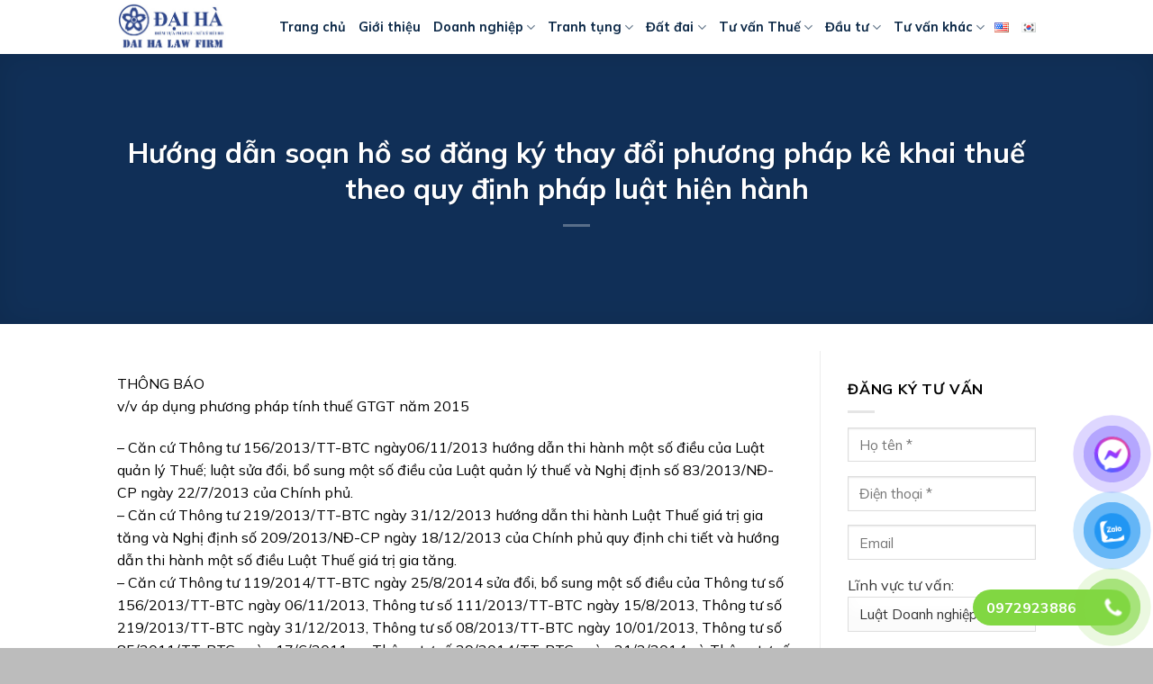

--- FILE ---
content_type: text/html; charset=UTF-8
request_url: https://luatdaiha.com/huong-dan-soan-ho-dang-ky-thay-doi-phuong-phap-ke-khai-thue-theo-quy-dinh-phap-luat-hien-hanh-1811629.html
body_size: 21034
content:
<!DOCTYPE html>
<html lang="vi" class="loading-site no-js">
<head>
	<meta charset="UTF-8" />
	<link rel="profile" href="https://gmpg.org/xfn/11" />
	<link rel="pingback" href="https://luatdaiha.com/xmlrpc.php" />

	<script>(function(html){html.className = html.className.replace(/\bno-js\b/,'js')})(document.documentElement);</script>
<meta name='robots' content='index, follow, max-image-preview:large, max-snippet:-1, max-video-preview:-1' />
	<style>img:is([sizes="auto" i], [sizes^="auto," i]) { contain-intrinsic-size: 3000px 1500px }</style>
	<meta name="viewport" content="width=device-width, initial-scale=1" />
	<!-- This site is optimized with the Yoast SEO Premium plugin v19.5 (Yoast SEO v23.9) - https://yoast.com/wordpress/plugins/seo/ -->
	<title>Hướng dẫn soạn hồ sơ đăng ký thay đổi phương pháp kê khai thuế theo quy định pháp luật hiện hành - Luật Đại Hà</title>
	<link rel="canonical" href="https://luatdaiha.com/huong-dan-soan-ho-dang-ky-thay-doi-phuong-phap-ke-khai-thue-theo-quy-dinh-phap-luat-hien-hanh-1811629.html" />
	<meta property="og:locale" content="vi_VN" />
	<meta property="og:type" content="article" />
	<meta property="og:title" content="Hướng dẫn soạn hồ sơ đăng ký thay đổi phương pháp kê khai thuế theo quy định pháp luật hiện hành" />
	<meta property="og:description" content="THÔNG BÁO v/v áp dụng phương pháp tính thuế GTGT năm 2015 &#8211; Căn cứ Thông tư 156/2013/TT-BTC ngày06/11/2013 hướng dẫn thi hành một số điều của Luật quản lý Thuế; luật sửa đổi, bổ sung một số điều của Luật quản lý thuế và Nghị định số 83/2013/NĐ-CP ngày 22/7/2013 của Chính phủ. &#8211;" />
	<meta property="og:url" content="https://luatdaiha.com/huong-dan-soan-ho-dang-ky-thay-doi-phuong-phap-ke-khai-thue-theo-quy-dinh-phap-luat-hien-hanh-1811629.html" />
	<meta property="og:site_name" content="Luật Đại Hà" />
	<meta property="article:publisher" content="https://www.facebook.com/daihatuvan" />
	<meta property="article:published_time" content="2014-11-18T02:19:19+00:00" />
	<meta name="author" content="Dinh Thi Diu" />
	<meta name="twitter:card" content="summary_large_image" />
	<meta name="twitter:label1" content="Được viết bởi" />
	<meta name="twitter:data1" content="Dinh Thi Diu" />
	<meta name="twitter:label2" content="Ước tính thời gian đọc" />
	<meta name="twitter:data2" content="5 phút" />
	<script type="application/ld+json" class="yoast-schema-graph">{"@context":"https://schema.org","@graph":[{"@type":"WebPage","@id":"https://luatdaiha.com/huong-dan-soan-ho-dang-ky-thay-doi-phuong-phap-ke-khai-thue-theo-quy-dinh-phap-luat-hien-hanh-1811629.html","url":"https://luatdaiha.com/huong-dan-soan-ho-dang-ky-thay-doi-phuong-phap-ke-khai-thue-theo-quy-dinh-phap-luat-hien-hanh-1811629.html","name":"Hướng dẫn soạn hồ sơ đăng ký thay đổi phương pháp kê khai thuế theo quy định pháp luật hiện hành - Luật Đại Hà","isPartOf":{"@id":"https://luatdaiha.com/#website"},"datePublished":"2014-11-18T02:19:19+00:00","dateModified":"2014-11-18T02:19:19+00:00","author":{"@id":"https://luatdaiha.com/#/schema/person/452410831e5d0cd90a20c6b2656ee6c0"},"breadcrumb":{"@id":"https://luatdaiha.com/huong-dan-soan-ho-dang-ky-thay-doi-phuong-phap-ke-khai-thue-theo-quy-dinh-phap-luat-hien-hanh-1811629.html#breadcrumb"},"inLanguage":"vi","potentialAction":[{"@type":"ReadAction","target":["https://luatdaiha.com/huong-dan-soan-ho-dang-ky-thay-doi-phuong-phap-ke-khai-thue-theo-quy-dinh-phap-luat-hien-hanh-1811629.html"]}]},{"@type":"BreadcrumbList","@id":"https://luatdaiha.com/huong-dan-soan-ho-dang-ky-thay-doi-phuong-phap-ke-khai-thue-theo-quy-dinh-phap-luat-hien-hanh-1811629.html#breadcrumb","itemListElement":[{"@type":"ListItem","position":1,"name":"Home","item":"https://luatdaiha.com/"},{"@type":"ListItem","position":2,"name":"Hướng dẫn soạn hồ sơ đăng ký thay đổi phương pháp kê khai thuế theo quy định pháp luật hiện hành"}]},{"@type":"WebSite","@id":"https://luatdaiha.com/#website","url":"https://luatdaiha.com/","name":"Luật Đại Hà","description":"Dịch vụ Luật sư Uy tín","potentialAction":[{"@type":"SearchAction","target":{"@type":"EntryPoint","urlTemplate":"https://luatdaiha.com/?s={search_term_string}"},"query-input":{"@type":"PropertyValueSpecification","valueRequired":true,"valueName":"search_term_string"}}],"inLanguage":"vi"},{"@type":"Person","@id":"https://luatdaiha.com/#/schema/person/452410831e5d0cd90a20c6b2656ee6c0","name":"Dinh Thi Diu","image":{"@type":"ImageObject","inLanguage":"vi","@id":"https://luatdaiha.com/#/schema/person/image/","url":"https://secure.gravatar.com/avatar/4f45282ea2fda82790f143ef473caaac?s=96&d=mm&r=g","contentUrl":"https://secure.gravatar.com/avatar/4f45282ea2fda82790f143ef473caaac?s=96&d=mm&r=g","caption":"Dinh Thi Diu"},"sameAs":["https://www.luatdaiha.com"],"url":"https://luatdaiha.com/author/daiha"}]}</script>
	<!-- / Yoast SEO Premium plugin. -->


<link rel='dns-prefetch' href='//fonts.googleapis.com' />
<link href='https://fonts.gstatic.com' crossorigin rel='preconnect' />
<link rel='prefetch' href='https://luatdaiha.com/wp-content/themes/flatsome/assets/js/flatsome.js?ver=8e60d746741250b4dd4e' />
<link rel='prefetch' href='https://luatdaiha.com/wp-content/themes/flatsome/assets/js/chunk.slider.js?ver=3.19.7' />
<link rel='prefetch' href='https://luatdaiha.com/wp-content/themes/flatsome/assets/js/chunk.popups.js?ver=3.19.7' />
<link rel='prefetch' href='https://luatdaiha.com/wp-content/themes/flatsome/assets/js/chunk.tooltips.js?ver=3.19.7' />
<link rel="alternate" type="application/rss+xml" title="Dòng thông tin Luật Đại Hà &raquo;" href="https://luatdaiha.com/feed" />
<link rel="alternate" type="application/rss+xml" title="Luật Đại Hà &raquo; Dòng bình luận" href="https://luatdaiha.com/comments/feed" />
<link rel="alternate" type="application/rss+xml" title="Luật Đại Hà &raquo; Hướng dẫn soạn hồ sơ đăng ký thay đổi phương pháp kê khai thuế theo quy định pháp luật hiện hành Dòng bình luận" href="https://luatdaiha.com/huong-dan-soan-ho-dang-ky-thay-doi-phuong-phap-ke-khai-thue-theo-quy-dinh-phap-luat-hien-hanh-1811629.html/feed" />
<script type="text/javascript">
/* <![CDATA[ */
window._wpemojiSettings = {"baseUrl":"https:\/\/s.w.org\/images\/core\/emoji\/15.0.3\/72x72\/","ext":".png","svgUrl":"https:\/\/s.w.org\/images\/core\/emoji\/15.0.3\/svg\/","svgExt":".svg","source":{"concatemoji":"https:\/\/luatdaiha.com\/wp-includes\/js\/wp-emoji-release.min.js?ver=6.7.4"}};
/*! This file is auto-generated */
!function(i,n){var o,s,e;function c(e){try{var t={supportTests:e,timestamp:(new Date).valueOf()};sessionStorage.setItem(o,JSON.stringify(t))}catch(e){}}function p(e,t,n){e.clearRect(0,0,e.canvas.width,e.canvas.height),e.fillText(t,0,0);var t=new Uint32Array(e.getImageData(0,0,e.canvas.width,e.canvas.height).data),r=(e.clearRect(0,0,e.canvas.width,e.canvas.height),e.fillText(n,0,0),new Uint32Array(e.getImageData(0,0,e.canvas.width,e.canvas.height).data));return t.every(function(e,t){return e===r[t]})}function u(e,t,n){switch(t){case"flag":return n(e,"\ud83c\udff3\ufe0f\u200d\u26a7\ufe0f","\ud83c\udff3\ufe0f\u200b\u26a7\ufe0f")?!1:!n(e,"\ud83c\uddfa\ud83c\uddf3","\ud83c\uddfa\u200b\ud83c\uddf3")&&!n(e,"\ud83c\udff4\udb40\udc67\udb40\udc62\udb40\udc65\udb40\udc6e\udb40\udc67\udb40\udc7f","\ud83c\udff4\u200b\udb40\udc67\u200b\udb40\udc62\u200b\udb40\udc65\u200b\udb40\udc6e\u200b\udb40\udc67\u200b\udb40\udc7f");case"emoji":return!n(e,"\ud83d\udc26\u200d\u2b1b","\ud83d\udc26\u200b\u2b1b")}return!1}function f(e,t,n){var r="undefined"!=typeof WorkerGlobalScope&&self instanceof WorkerGlobalScope?new OffscreenCanvas(300,150):i.createElement("canvas"),a=r.getContext("2d",{willReadFrequently:!0}),o=(a.textBaseline="top",a.font="600 32px Arial",{});return e.forEach(function(e){o[e]=t(a,e,n)}),o}function t(e){var t=i.createElement("script");t.src=e,t.defer=!0,i.head.appendChild(t)}"undefined"!=typeof Promise&&(o="wpEmojiSettingsSupports",s=["flag","emoji"],n.supports={everything:!0,everythingExceptFlag:!0},e=new Promise(function(e){i.addEventListener("DOMContentLoaded",e,{once:!0})}),new Promise(function(t){var n=function(){try{var e=JSON.parse(sessionStorage.getItem(o));if("object"==typeof e&&"number"==typeof e.timestamp&&(new Date).valueOf()<e.timestamp+604800&&"object"==typeof e.supportTests)return e.supportTests}catch(e){}return null}();if(!n){if("undefined"!=typeof Worker&&"undefined"!=typeof OffscreenCanvas&&"undefined"!=typeof URL&&URL.createObjectURL&&"undefined"!=typeof Blob)try{var e="postMessage("+f.toString()+"("+[JSON.stringify(s),u.toString(),p.toString()].join(",")+"));",r=new Blob([e],{type:"text/javascript"}),a=new Worker(URL.createObjectURL(r),{name:"wpTestEmojiSupports"});return void(a.onmessage=function(e){c(n=e.data),a.terminate(),t(n)})}catch(e){}c(n=f(s,u,p))}t(n)}).then(function(e){for(var t in e)n.supports[t]=e[t],n.supports.everything=n.supports.everything&&n.supports[t],"flag"!==t&&(n.supports.everythingExceptFlag=n.supports.everythingExceptFlag&&n.supports[t]);n.supports.everythingExceptFlag=n.supports.everythingExceptFlag&&!n.supports.flag,n.DOMReady=!1,n.readyCallback=function(){n.DOMReady=!0}}).then(function(){return e}).then(function(){var e;n.supports.everything||(n.readyCallback(),(e=n.source||{}).concatemoji?t(e.concatemoji):e.wpemoji&&e.twemoji&&(t(e.twemoji),t(e.wpemoji)))}))}((window,document),window._wpemojiSettings);
/* ]]> */
</script>
<!-- luatdaiha.com is managing ads with Advanced Ads 1.56.1 – https://wpadvancedads.com/ --><script id="luatd-ready">
			window.advanced_ads_ready=function(e,a){a=a||"complete";var d=function(e){return"interactive"===a?"loading"!==e:"complete"===e};d(document.readyState)?e():document.addEventListener("readystatechange",(function(a){d(a.target.readyState)&&e()}),{once:"interactive"===a})},window.advanced_ads_ready_queue=window.advanced_ads_ready_queue||[];		</script>
		<style id='wp-emoji-styles-inline-css' type='text/css'>

	img.wp-smiley, img.emoji {
		display: inline !important;
		border: none !important;
		box-shadow: none !important;
		height: 1em !important;
		width: 1em !important;
		margin: 0 0.07em !important;
		vertical-align: -0.1em !important;
		background: none !important;
		padding: 0 !important;
	}
</style>
<style id='wp-block-library-inline-css' type='text/css'>
:root{--wp-admin-theme-color:#007cba;--wp-admin-theme-color--rgb:0,124,186;--wp-admin-theme-color-darker-10:#006ba1;--wp-admin-theme-color-darker-10--rgb:0,107,161;--wp-admin-theme-color-darker-20:#005a87;--wp-admin-theme-color-darker-20--rgb:0,90,135;--wp-admin-border-width-focus:2px;--wp-block-synced-color:#7a00df;--wp-block-synced-color--rgb:122,0,223;--wp-bound-block-color:var(--wp-block-synced-color)}@media (min-resolution:192dpi){:root{--wp-admin-border-width-focus:1.5px}}.wp-element-button{cursor:pointer}:root{--wp--preset--font-size--normal:16px;--wp--preset--font-size--huge:42px}:root .has-very-light-gray-background-color{background-color:#eee}:root .has-very-dark-gray-background-color{background-color:#313131}:root .has-very-light-gray-color{color:#eee}:root .has-very-dark-gray-color{color:#313131}:root .has-vivid-green-cyan-to-vivid-cyan-blue-gradient-background{background:linear-gradient(135deg,#00d084,#0693e3)}:root .has-purple-crush-gradient-background{background:linear-gradient(135deg,#34e2e4,#4721fb 50%,#ab1dfe)}:root .has-hazy-dawn-gradient-background{background:linear-gradient(135deg,#faaca8,#dad0ec)}:root .has-subdued-olive-gradient-background{background:linear-gradient(135deg,#fafae1,#67a671)}:root .has-atomic-cream-gradient-background{background:linear-gradient(135deg,#fdd79a,#004a59)}:root .has-nightshade-gradient-background{background:linear-gradient(135deg,#330968,#31cdcf)}:root .has-midnight-gradient-background{background:linear-gradient(135deg,#020381,#2874fc)}.has-regular-font-size{font-size:1em}.has-larger-font-size{font-size:2.625em}.has-normal-font-size{font-size:var(--wp--preset--font-size--normal)}.has-huge-font-size{font-size:var(--wp--preset--font-size--huge)}.has-text-align-center{text-align:center}.has-text-align-left{text-align:left}.has-text-align-right{text-align:right}#end-resizable-editor-section{display:none}.aligncenter{clear:both}.items-justified-left{justify-content:flex-start}.items-justified-center{justify-content:center}.items-justified-right{justify-content:flex-end}.items-justified-space-between{justify-content:space-between}.screen-reader-text{border:0;clip:rect(1px,1px,1px,1px);clip-path:inset(50%);height:1px;margin:-1px;overflow:hidden;padding:0;position:absolute;width:1px;word-wrap:normal!important}.screen-reader-text:focus{background-color:#ddd;clip:auto!important;clip-path:none;color:#444;display:block;font-size:1em;height:auto;left:5px;line-height:normal;padding:15px 23px 14px;text-decoration:none;top:5px;width:auto;z-index:100000}html :where(.has-border-color){border-style:solid}html :where([style*=border-top-color]){border-top-style:solid}html :where([style*=border-right-color]){border-right-style:solid}html :where([style*=border-bottom-color]){border-bottom-style:solid}html :where([style*=border-left-color]){border-left-style:solid}html :where([style*=border-width]){border-style:solid}html :where([style*=border-top-width]){border-top-style:solid}html :where([style*=border-right-width]){border-right-style:solid}html :where([style*=border-bottom-width]){border-bottom-style:solid}html :where([style*=border-left-width]){border-left-style:solid}html :where(img[class*=wp-image-]){height:auto;max-width:100%}:where(figure){margin:0 0 1em}html :where(.is-position-sticky){--wp-admin--admin-bar--position-offset:var(--wp-admin--admin-bar--height,0px)}@media screen and (max-width:600px){html :where(.is-position-sticky){--wp-admin--admin-bar--position-offset:0px}}
</style>
<link rel='stylesheet' id='contact-form-7-css' href='https://luatdaiha.com/wp-content/plugins/contact-form-7/includes/css/styles.css?ver=6.0' type='text/css' media='all' />
<link rel='stylesheet' id='pzf-style-css' href='https://luatdaiha.com/wp-content/plugins/button-contact-vr/legacy/css/style.css?ver=1' type='text/css' media='all' />
<link rel='stylesheet' id='ez-toc-css' href='https://luatdaiha.com/wp-content/plugins/easy-table-of-contents/assets/css/screen.min.css?ver=2.0.69.1' type='text/css' media='all' />
<style id='ez-toc-inline-css' type='text/css'>
div#ez-toc-container .ez-toc-title {font-size: 120%;}div#ez-toc-container .ez-toc-title {font-weight: 500;}div#ez-toc-container ul li {font-size: 95%;}div#ez-toc-container ul li {font-weight: 500;}div#ez-toc-container nav ul ul li {font-size: 90%;}
.ez-toc-container-direction {direction: ltr;}.ez-toc-counter ul{counter-reset: item ;}.ez-toc-counter nav ul li a::before {content: counters(item, '.', decimal) '. ';display: inline-block;counter-increment: item;flex-grow: 0;flex-shrink: 0;margin-right: .2em; float: left; }.ez-toc-widget-direction {direction: ltr;}.ez-toc-widget-container ul{counter-reset: item ;}.ez-toc-widget-container nav ul li a::before {content: counters(item, '.', decimal) '. ';display: inline-block;counter-increment: item;flex-grow: 0;flex-shrink: 0;margin-right: .2em; float: left; }
</style>
<link rel='stylesheet' id='flatsome-main-css' href='https://luatdaiha.com/wp-content/themes/flatsome/assets/css/flatsome.css?ver=3.19.7' type='text/css' media='all' />
<style id='flatsome-main-inline-css' type='text/css'>
@font-face {
				font-family: "fl-icons";
				font-display: block;
				src: url(https://luatdaiha.com/wp-content/themes/flatsome/assets/css/icons/fl-icons.eot?v=3.19.7);
				src:
					url(https://luatdaiha.com/wp-content/themes/flatsome/assets/css/icons/fl-icons.eot#iefix?v=3.19.7) format("embedded-opentype"),
					url(https://luatdaiha.com/wp-content/themes/flatsome/assets/css/icons/fl-icons.woff2?v=3.19.7) format("woff2"),
					url(https://luatdaiha.com/wp-content/themes/flatsome/assets/css/icons/fl-icons.ttf?v=3.19.7) format("truetype"),
					url(https://luatdaiha.com/wp-content/themes/flatsome/assets/css/icons/fl-icons.woff?v=3.19.7) format("woff"),
					url(https://luatdaiha.com/wp-content/themes/flatsome/assets/css/icons/fl-icons.svg?v=3.19.7#fl-icons) format("svg");
			}
</style>
<link rel='stylesheet' id='flatsome-style-css' href='https://luatdaiha.com/wp-content/themes/flatsome/style.css?ver=3.19.7' type='text/css' media='all' />
<link rel='stylesheet' id='flatsome-googlefonts-css' href='//fonts.googleapis.com/css?family=Mulish%3Aregular%2C700%2Cregular%2C700%2Cregular&#038;display=auto&#038;ver=3.9' type='text/css' media='all' />
<script type="text/javascript" src="https://luatdaiha.com/wp-includes/js/jquery/jquery.min.js?ver=3.7.1" id="jquery-core-js"></script>
<script type="text/javascript" src="https://luatdaiha.com/wp-includes/js/jquery/jquery-migrate.min.js?ver=3.4.1" id="jquery-migrate-js"></script>
<link rel="https://api.w.org/" href="https://luatdaiha.com/wp-json/" /><link rel="alternate" title="JSON" type="application/json" href="https://luatdaiha.com/wp-json/wp/v2/posts/629" /><link rel="EditURI" type="application/rsd+xml" title="RSD" href="https://luatdaiha.com/xmlrpc.php?rsd" />
<meta name="generator" content="WordPress 6.7.4" />
<link rel='shortlink' href='https://luatdaiha.com/?p=629' />
<link rel="alternate" title="oNhúng (JSON)" type="application/json+oembed" href="https://luatdaiha.com/wp-json/oembed/1.0/embed?url=https%3A%2F%2Fluatdaiha.com%2Fhuong-dan-soan-ho-dang-ky-thay-doi-phuong-phap-ke-khai-thue-theo-quy-dinh-phap-luat-hien-hanh-1811629.html" />
<link rel="alternate" title="oNhúng (XML)" type="text/xml+oembed" href="https://luatdaiha.com/wp-json/oembed/1.0/embed?url=https%3A%2F%2Fluatdaiha.com%2Fhuong-dan-soan-ho-dang-ky-thay-doi-phuong-phap-ke-khai-thue-theo-quy-dinh-phap-luat-hien-hanh-1811629.html&#038;format=xml" />
<!-- Google tag (gtag.js) -->
<script async src="https://www.googletagmanager.com/gtag/js?id=G-N5J32S4Z3Z"></script>
<script>
  window.dataLayer = window.dataLayer || [];
  function gtag(){dataLayer.push(arguments);}
  gtag('js', new Date());

  gtag('config', 'G-N5J32S4Z3Z');
</script><link rel="icon" href="https://luatdaiha.com/wp-content/uploads/2014/10/favicon-70x70.png" sizes="32x32" />
<link rel="icon" href="https://luatdaiha.com/wp-content/uploads/2014/10/favicon.png" sizes="192x192" />
<link rel="apple-touch-icon" href="https://luatdaiha.com/wp-content/uploads/2014/10/favicon.png" />
<meta name="msapplication-TileImage" content="https://luatdaiha.com/wp-content/uploads/2014/10/favicon.png" />
<style id="custom-css" type="text/css">:root {--primary-color: #215faf;--fs-color-primary: #215faf;--fs-color-secondary: #f25c26;--fs-color-success: #63a323;--fs-color-alert: #da0b0b;--fs-experimental-link-color: #1e73be;--fs-experimental-link-color-hover: #dd3333;}.tooltipster-base {--tooltip-color: #fff;--tooltip-bg-color: #000;}.off-canvas-right .mfp-content, .off-canvas-left .mfp-content {--drawer-width: 300px;}html{background-color:#bcbcbc!important;}.container-width, .full-width .ubermenu-nav, .container, .row{max-width: 1050px}.row.row-collapse{max-width: 1020px}.row.row-small{max-width: 1042.5px}.row.row-large{max-width: 1080px}.header-main{height: 60px}#logo img{max-height: 60px}#logo{width:150px;}.header-bottom{min-height: 10px}.header-top{min-height: 20px}.transparent .header-main{height: 40px}.transparent #logo img{max-height: 40px}.has-transparent + .page-title:first-of-type,.has-transparent + #main > .page-title,.has-transparent + #main > div > .page-title,.has-transparent + #main .page-header-wrapper:first-of-type .page-title{padding-top: 40px;}.header.show-on-scroll,.stuck .header-main{height:60px!important}.stuck #logo img{max-height: 60px!important}.header-bg-color {background-color: rgba(255,255,255,0.9)}.header-bottom {background-color: #f1f1f1}.header-main .nav > li > a{line-height: 40px }.header-bottom-nav > li > a{line-height: 16px }@media (max-width: 549px) {.header-main{height: 40px}#logo img{max-height: 40px}}.nav-dropdown{border-radius:10px}.nav-dropdown{font-size:90%}.nav-dropdown-has-arrow li.has-dropdown:after{border-bottom-color: #f7f7f7;}.nav .nav-dropdown{background-color: #f7f7f7}body{color: #000000}h1,h2,h3,h4,h5,h6,.heading-font{color: #000000;}body{font-size: 100%;}@media screen and (max-width: 549px){body{font-size: 100%;}}body{font-family: Mulish, sans-serif;}body {font-weight: 400;font-style: normal;}.nav > li > a {font-family: Mulish, sans-serif;}.mobile-sidebar-levels-2 .nav > li > ul > li > a {font-family: Mulish, sans-serif;}.nav > li > a,.mobile-sidebar-levels-2 .nav > li > ul > li > a {font-weight: 700;font-style: normal;}h1,h2,h3,h4,h5,h6,.heading-font, .off-canvas-center .nav-sidebar.nav-vertical > li > a{font-family: Mulish, sans-serif;}h1,h2,h3,h4,h5,h6,.heading-font,.banner h1,.banner h2 {font-weight: 700;font-style: normal;}.alt-font{font-family: Mulish, sans-serif;}.alt-font {font-weight: 400!important;font-style: normal!important;}.header:not(.transparent) .header-nav-main.nav > li > a {color: #0a2746;}.header:not(.transparent) .header-nav-main.nav > li > a:hover,.header:not(.transparent) .header-nav-main.nav > li.active > a,.header:not(.transparent) .header-nav-main.nav > li.current > a,.header:not(.transparent) .header-nav-main.nav > li > a.active,.header:not(.transparent) .header-nav-main.nav > li > a.current{color: #1e73be;}.header-nav-main.nav-line-bottom > li > a:before,.header-nav-main.nav-line-grow > li > a:before,.header-nav-main.nav-line > li > a:before,.header-nav-main.nav-box > li > a:hover,.header-nav-main.nav-box > li.active > a,.header-nav-main.nav-pills > li > a:hover,.header-nav-main.nav-pills > li.active > a{color:#FFF!important;background-color: #1e73be;}.widget:where(:not(.widget_shopping_cart)) a{color: #1e73be;}.widget:where(:not(.widget_shopping_cart)) a:hover{color: #dd3333;}.widget .tagcloud a:hover{border-color: #dd3333; background-color: #dd3333;}input[type='submit'], input[type="button"], button:not(.icon), .button:not(.icon){border-radius: 10px!important}.footer-2{background-color: #1e73be}.absolute-footer, html{background-color: #232323}.nav-vertical-fly-out > li + li {border-top-width: 1px; border-top-style: solid;}.label-new.menu-item > a:after{content:"Mới";}.label-hot.menu-item > a:after{content:"Nổi bật";}.label-sale.menu-item > a:after{content:"Giảm giá";}.label-popular.menu-item > a:after{content:"Phổ biến";}</style></head>

<body data-rsssl=1 class="post-template-default single single-post postid-629 single-format-standard full-width nav-dropdown-has-arrow nav-dropdown-has-shadow nav-dropdown-has-border parallax-mobile mobile-submenu-toggle aa-prefix-luatd-">


<a class="skip-link screen-reader-text" href="#main">Bỏ qua nội dung</a>

<div id="wrapper">

	
	<header id="header" class="header has-sticky sticky-jump">
		<div class="header-wrapper">
			<div id="masthead" class="header-main ">
      <div class="header-inner flex-row container logo-left medium-logo-center" role="navigation">

          <!-- Logo -->
          <div id="logo" class="flex-col logo">
            
<!-- Header logo -->
<a href="https://luatdaiha.com/" title="Luật Đại Hà - Dịch vụ Luật sư Uy tín" rel="home">
		<img width="245" height="121" src="https://luatdaiha.com/wp-content/uploads/2024/03/logo-luatdaiha.png" class="header_logo header-logo" alt="Luật Đại Hà"/><img  width="245" height="121" src="https://luatdaiha.com/wp-content/uploads/2024/03/logo-luatdaiha.png" class="header-logo-dark" alt="Luật Đại Hà"/></a>
          </div>

          <!-- Mobile Left Elements -->
          <div class="flex-col show-for-medium flex-left">
            <ul class="mobile-nav nav nav-left ">
              <li class="nav-icon has-icon">
  <div class="header-button">		<a href="#" data-open="#main-menu" data-pos="left" data-bg="main-menu-overlay" data-color="" class="icon button round is-outline is-small" aria-label="Menu" aria-controls="main-menu" aria-expanded="false">

		  <i class="icon-menu" ></i>
		  		</a>
	 </div> </li>
            </ul>
          </div>

          <!-- Left Elements -->
          <div class="flex-col hide-for-medium flex-left
            flex-grow">
            <ul class="header-nav header-nav-main nav nav-left  nav-line-bottom nav-size-medium" >
              <li id="menu-item-14" class="menu-item menu-item-type-custom menu-item-object-custom menu-item-home menu-item-14 menu-item-design-default"><a href="https://luatdaiha.com" class="nav-top-link">Trang chủ</a></li>
<li id="menu-item-5485" class="menu-item menu-item-type-custom menu-item-object-custom menu-item-5485 menu-item-design-default"><a href="https://luatdaiha.com/gioi-thieu" class="nav-top-link">Giới thiệu</a></li>
<li id="menu-item-983" class="menu-item menu-item-type-taxonomy menu-item-object-category menu-item-has-children menu-item-983 menu-item-design-default has-dropdown"><a href="https://luatdaiha.com/Loc/tu-van-luat-doanh-nghiep" class="nav-top-link" aria-expanded="false" aria-haspopup="menu">Doanh nghiệp<i class="icon-angle-down" ></i></a>
<ul class="sub-menu nav-dropdown nav-dropdown-bold">
	<li id="menu-item-7240" class="menu-item menu-item-type-post_type menu-item-object-page menu-item-7240"><a href="https://luatdaiha.com/dich-vu-thanh-lap-doanh-nghiep">Thành lập Doanh nghiệp</a></li>
	<li id="menu-item-991" class="menu-item menu-item-type-taxonomy menu-item-object-category menu-item-991"><a href="https://luatdaiha.com/Loc/tu-van-luat-doanh-nghiep/thay-doi-doanh-nghiep">Thay đổi Doanh nghiệp</a></li>
	<li id="menu-item-985" class="menu-item menu-item-type-taxonomy menu-item-object-category menu-item-985"><a href="https://luatdaiha.com/Loc/tu-van-luat-doanh-nghiep/chuyen-doi-doanh-nghiep">Chuyển đổi Doanh nghiệp</a></li>
	<li id="menu-item-989" class="menu-item menu-item-type-taxonomy menu-item-object-category menu-item-989"><a href="https://luatdaiha.com/Loc/tu-van-luat-doanh-nghiep/quan-tri-doanh-nghiep/tu-van-hop-dong">Tư vấn hợp đồng</a></li>
	<li id="menu-item-1018" class="menu-item menu-item-type-taxonomy menu-item-object-category menu-item-1018"><a href="https://luatdaiha.com/Loc/tu-van-luat-doanh-nghiep/tu-van-thuong-xuyen-cho-doanh-nghiep/tu-van-quan-tri-cong-ty-co-phan">Tư vấn quản trị công ty cổ phần</a></li>
	<li id="menu-item-988" class="menu-item menu-item-type-taxonomy menu-item-object-category menu-item-988"><a href="https://luatdaiha.com/Loc/tu-van-luat-doanh-nghiep/quan-tri-doanh-nghiep">Quản trị Doanh nghiệp</a></li>
	<li id="menu-item-984" class="menu-item menu-item-type-taxonomy menu-item-object-category menu-item-984"><a href="https://luatdaiha.com/Loc/tu-van-luat-doanh-nghiep/chia-tach-sap-nhap-doanh-nghiep">Chia tách &#8211; Sáp nhập Doanh nghiệp</a></li>
	<li id="menu-item-987" class="menu-item menu-item-type-taxonomy menu-item-object-category menu-item-987"><a href="https://luatdaiha.com/Loc/tu-van-luat-doanh-nghiep/giai-the-doanh-nghiep">Giải thể Doanh nghiệp</a></li>
	<li id="menu-item-986" class="menu-item menu-item-type-taxonomy menu-item-object-category menu-item-986"><a href="https://luatdaiha.com/Loc/tu-van-luat-doanh-nghiep/doanh-nghiep-pha-san">Doanh nghiệp Phá sản</a></li>
</ul>
</li>
<li id="menu-item-970" class="menu-item menu-item-type-taxonomy menu-item-object-category menu-item-has-children menu-item-970 menu-item-design-default has-dropdown"><a href="https://luatdaiha.com/Loc/dich-vu-luat-su-tranh-tung" class="nav-top-link" aria-expanded="false" aria-haspopup="menu">Tranh tụng<i class="icon-angle-down" ></i></a>
<ul class="sub-menu nav-dropdown nav-dropdown-bold">
	<li id="menu-item-971" class="menu-item menu-item-type-taxonomy menu-item-object-category menu-item-971"><a href="https://luatdaiha.com/Loc/dich-vu-luat-su-tranh-tung/trong-tai-thuong-mai">Trọng tài thương mại</a></li>
	<li id="menu-item-972" class="menu-item menu-item-type-taxonomy menu-item-object-category menu-item-972"><a href="https://luatdaiha.com/Loc/dich-vu-luat-su-tranh-tung/tu-van-luat-hanh-chinh">Tư vấn Luật hành chính</a></li>
	<li id="menu-item-973" class="menu-item menu-item-type-taxonomy menu-item-object-category menu-item-973"><a href="https://luatdaiha.com/Loc/dich-vu-luat-su-tranh-tung/tu-van-luat-hon-nhan-gia-dinh">Tư vấn Luật Hôn nhân Gia đình</a></li>
	<li id="menu-item-974" class="menu-item menu-item-type-taxonomy menu-item-object-category menu-item-974"><a href="https://luatdaiha.com/Loc/dich-vu-luat-su-tranh-tung/tu-van-luat-hon-nhan-gia-dinh/tu-van-ly-hon">Tư vấn Ly hôn</a></li>
	<li id="menu-item-975" class="menu-item menu-item-type-taxonomy menu-item-object-category menu-item-975"><a href="https://luatdaiha.com/Loc/dich-vu-luat-su-tranh-tung/tu-van-luat-lao-dong">Tư vấn Luật Lao động</a></li>
	<li id="menu-item-976" class="menu-item menu-item-type-taxonomy menu-item-object-category menu-item-976"><a href="https://luatdaiha.com/Loc/dich-vu-luat-su-tranh-tung/tu-van-phap-luat-dan-su">Tư vấn Pháp luật Dân sự</a></li>
	<li id="menu-item-977" class="menu-item menu-item-type-taxonomy menu-item-object-category menu-item-977"><a href="https://luatdaiha.com/Loc/dich-vu-luat-su-tranh-tung/tu-van-phap-luat-hinh-su">Tư vấn Pháp luật Hình sự</a></li>
</ul>
</li>
<li id="menu-item-999" class="menu-item menu-item-type-taxonomy menu-item-object-category menu-item-has-children menu-item-999 menu-item-design-default has-dropdown"><a href="https://luatdaiha.com/Loc/tu-van-luat-dat-dai" class="nav-top-link" aria-expanded="false" aria-haspopup="menu">Đất đai<i class="icon-angle-down" ></i></a>
<ul class="sub-menu nav-dropdown nav-dropdown-bold">
	<li id="menu-item-1005" class="menu-item menu-item-type-taxonomy menu-item-object-category menu-item-1005"><a href="https://luatdaiha.com/Loc/tu-van-luat-dat-dai/tu-van-thu-tuc-cap-so-do">Tư vấn thủ tục cấp sổ đỏ</a></li>
	<li id="menu-item-1004" class="menu-item menu-item-type-taxonomy menu-item-object-category menu-item-1004"><a href="https://luatdaiha.com/Loc/tu-van-luat-dat-dai/tu-van-mua-ban-dat-dai">Tư vấn mua bán đất đai</a></li>
	<li id="menu-item-1000" class="menu-item menu-item-type-taxonomy menu-item-object-category menu-item-1000"><a href="https://luatdaiha.com/Loc/tu-van-luat-dat-dai/giai-quyet-tranh-chap-dat-dai">Giải quyết Tranh chấp đất đai</a></li>
	<li id="menu-item-1001" class="menu-item menu-item-type-taxonomy menu-item-object-category menu-item-1001"><a href="https://luatdaiha.com/Loc/tu-van-luat-dat-dai/hop-dong-mua-ban-dat-dai">Hợp đồng mua bán đất đai</a></li>
	<li id="menu-item-1002" class="menu-item menu-item-type-taxonomy menu-item-object-category menu-item-1002"><a href="https://luatdaiha.com/Loc/tu-van-luat-dat-dai/thanh-lap-san-giao-dich-bat-dong-san">Thành lập Sàn giao dịch bất động sản</a></li>
	<li id="menu-item-1003" class="menu-item menu-item-type-taxonomy menu-item-object-category menu-item-1003"><a href="https://luatdaiha.com/Loc/tu-van-luat-dat-dai/thi-truong-bat-dong-san">Thị trường Bất động sản</a></li>
</ul>
</li>
<li id="menu-item-992" class="menu-item menu-item-type-taxonomy menu-item-object-category menu-item-has-children menu-item-992 menu-item-design-default has-dropdown"><a href="https://luatdaiha.com/Loc/tu-van-luat-thue" class="nav-top-link" aria-expanded="false" aria-haspopup="menu">Tư vấn Thuế<i class="icon-angle-down" ></i></a>
<ul class="sub-menu nav-dropdown nav-dropdown-bold">
	<li id="menu-item-993" class="menu-item menu-item-type-taxonomy menu-item-object-category menu-item-993"><a href="https://luatdaiha.com/Loc/tu-van-luat-thue/thue-gia-tri-gia-tang-vat">Thuế Giá trị gia tăng VAT</a></li>
	<li id="menu-item-994" class="menu-item menu-item-type-taxonomy menu-item-object-category menu-item-994"><a href="https://luatdaiha.com/Loc/tu-van-luat-thue/thue-thu-nhap-ca-nhan">Thuế Thu nhập Cá nhân</a></li>
	<li id="menu-item-995" class="menu-item menu-item-type-taxonomy menu-item-object-category menu-item-995"><a href="https://luatdaiha.com/Loc/tu-van-luat-thue/thue-thu-nhap-doanh-nghiep">Thuế Thu nhập Doanh nghiệp</a></li>
	<li id="menu-item-996" class="menu-item menu-item-type-taxonomy menu-item-object-category menu-item-996"><a href="https://luatdaiha.com/Loc/tu-van-luat-thue/thue-tieu-thu-dac-biet">Thuế Tiêu thụ đặc biệt</a></li>
	<li id="menu-item-997" class="menu-item menu-item-type-taxonomy menu-item-object-category menu-item-997"><a href="https://luatdaiha.com/Loc/tu-van-luat-thue/thue-xuat-nhap-khau">Thuế Xuất &#8211; Nhập khẩu</a></li>
	<li id="menu-item-998" class="menu-item menu-item-type-taxonomy menu-item-object-category menu-item-998"><a href="https://luatdaiha.com/Loc/tu-van-luat-thue/tu-van-muc-phi-le-phi">Tư vấn mức phí &#8211; Lệ phí</a></li>
</ul>
</li>
<li id="menu-item-1006" class="menu-item menu-item-type-taxonomy menu-item-object-category menu-item-has-children menu-item-1006 menu-item-design-default has-dropdown"><a href="https://luatdaiha.com/Loc/tu-van-luat-dau-tu" class="nav-top-link" aria-expanded="false" aria-haspopup="menu">Đầu tư<i class="icon-angle-down" ></i></a>
<ul class="sub-menu nav-dropdown nav-dropdown-bold">
	<li id="menu-item-1008" class="menu-item menu-item-type-taxonomy menu-item-object-category menu-item-1008"><a href="https://luatdaiha.com/Loc/tu-van-luat-dau-tu/ma">M&amp;A</a></li>
	<li id="menu-item-1009" class="menu-item menu-item-type-taxonomy menu-item-object-category menu-item-1009"><a href="https://luatdaiha.com/Loc/tu-van-luat-dau-tu/thanh-lap-chi-nhanh-nuoc-ngoai">Thành lập chi nhánh nước ngoài</a></li>
	<li id="menu-item-1007" class="menu-item menu-item-type-taxonomy menu-item-object-category menu-item-1007"><a href="https://luatdaiha.com/Loc/tu-van-luat-dau-tu/lao-dong-nuoc-ngoai">Lao động nước ngoài</a></li>
	<li id="menu-item-1010" class="menu-item menu-item-type-taxonomy menu-item-object-category menu-item-1010"><a href="https://luatdaiha.com/Loc/tu-van-luat-dau-tu/thue-dat-cho-nha-dau-tu">Thuê đất cho nhà đầu tư</a></li>
	<li id="menu-item-1011" class="menu-item menu-item-type-taxonomy menu-item-object-category menu-item-1011"><a href="https://luatdaiha.com/Loc/tu-van-luat-dau-tu/tu-van-chinh-sach-dau-tu">Tư vấn chính sách đầu tư</a></li>
</ul>
</li>
<li id="menu-item-1012" class="menu-item menu-item-type-taxonomy menu-item-object-category menu-item-has-children menu-item-1012 menu-item-design-default has-dropdown"><a href="https://luatdaiha.com/Loc/tu-van-phap-luat-khac" class="nav-top-link" aria-expanded="false" aria-haspopup="menu">Tư vấn khác<i class="icon-angle-down" ></i></a>
<ul class="sub-menu nav-dropdown nav-dropdown-bold">
	<li id="menu-item-1013" class="menu-item menu-item-type-taxonomy menu-item-object-category menu-item-1013"><a href="https://luatdaiha.com/Loc/tu-van-so-huu-tri-tue">Tư vấn sở hữu trí tuệ</a></li>
	<li id="menu-item-1016" class="menu-item menu-item-type-taxonomy menu-item-object-category menu-item-1016"><a href="https://luatdaiha.com/Loc/tu-van-so-huu-tri-tue/bi-mat-thuong-mai">Bí mật thương mại</a></li>
	<li id="menu-item-1015" class="menu-item menu-item-type-taxonomy menu-item-object-category menu-item-1015"><a href="https://luatdaiha.com/Loc/tu-van-so-huu-tri-tue/bao-ho-chi-dan">Bảo hộ Chỉ dẫn</a></li>
	<li id="menu-item-1017" class="menu-item menu-item-type-taxonomy menu-item-object-category menu-item-1017"><a href="https://luatdaiha.com/Loc/tu-van-so-huu-tri-tue/nhan-hieu-doc-quyen">Nhãn hiệu độc quyền</a></li>
	<li id="menu-item-1014" class="menu-item menu-item-type-taxonomy menu-item-object-category menu-item-1014"><a href="https://luatdaiha.com/Loc/tu-van-so-huu-tri-tue/ban-quyen-tac-gia">Bản quyền tác giả</a></li>
	<li id="menu-item-1024" class="menu-item menu-item-type-taxonomy menu-item-object-category menu-item-1024"><a href="https://luatdaiha.com/Loc/tu-van-phap-luat-khac/tu-van-xin-giay-phep">Tư vấn xin giấy phép</a></li>
	<li id="menu-item-1025" class="menu-item menu-item-type-taxonomy menu-item-object-category menu-item-1025"><a href="https://luatdaiha.com/Loc/tu-van-phap-luat-khac/tu-van-xu-ly-no">Tư vấn xử lý nợ</a></li>
</ul>
</li>
            </ul>
          </div>

          <!-- Right Elements -->
          <div class="flex-col hide-for-medium flex-right">
            <ul class="header-nav header-nav-main nav nav-right  nav-line-bottom nav-size-medium">
              <li id="menu-item-7270-en" class="lang-item lang-item-1686 lang-item-en no-translation lang-item-first menu-item menu-item-type-custom menu-item-object-custom menu-item-7270-en menu-item-design-default"><a href="https://luatdaiha.com/en/luat-su-tu-van-cong-ty-luat-tnhh-dai-ha-english" hreflang="en-US" lang="en-US" class="nav-top-link"><img src="[data-uri]" alt="English" width="16" height="11" style="width: 16px; height: 11px;" /></a></li>
<li id="menu-item-7270-ko" class="lang-item lang-item-1693 lang-item-ko no-translation menu-item menu-item-type-custom menu-item-object-custom menu-item-7270-ko menu-item-design-default"><a href="https://luatdaiha.com/ko/luat-su-tu-van-cong-ty-luat-tnhh-dai-ha-%ed%95%9c%ea%b5%ad%ec%96%b4" hreflang="ko-KR" lang="ko-KR" class="nav-top-link"><img src="[data-uri]" alt="한국어" width="16" height="11" style="width: 16px; height: 11px;" /></a></li>
            </ul>
          </div>

          <!-- Mobile Right Elements -->
          <div class="flex-col show-for-medium flex-right">
            <ul class="mobile-nav nav nav-right ">
              <li class="lang-item lang-item-1686 lang-item-en no-translation lang-item-first menu-item menu-item-type-custom menu-item-object-custom menu-item-7270-en menu-item-design-default"><a href="https://luatdaiha.com/en/luat-su-tu-van-cong-ty-luat-tnhh-dai-ha-english" hreflang="en-US" lang="en-US" class="nav-top-link"><img src="[data-uri]" alt="English" width="16" height="11" style="width: 16px; height: 11px;" /></a></li>
<li class="lang-item lang-item-1693 lang-item-ko no-translation menu-item menu-item-type-custom menu-item-object-custom menu-item-7270-ko menu-item-design-default"><a href="https://luatdaiha.com/ko/luat-su-tu-van-cong-ty-luat-tnhh-dai-ha-%ed%95%9c%ea%b5%ad%ec%96%b4" hreflang="ko-KR" lang="ko-KR" class="nav-top-link"><img src="[data-uri]" alt="한국어" width="16" height="11" style="width: 16px; height: 11px;" /></a></li>
            </ul>
          </div>

      </div>

      </div>

<div class="header-bg-container fill"><div class="header-bg-image fill"></div><div class="header-bg-color fill"></div></div>		</div>
	</header>

	  <div class="page-title blog-featured-title featured-title no-overflow">

  	<div class="page-title-bg fill">
  		  		<div class="title-overlay fill" style="background-color: rgba(0,0,0,.5)"></div>
  	</div>

  	<div class="page-title-inner container  flex-row  dark is-large" style="min-height: 300px">
  	 	<div class="flex-col flex-center text-center">
  			<h1 class="entry-title">Hướng dẫn soạn hồ sơ đăng ký thay đổi phương pháp kê khai thuế theo quy định pháp luật hiện hành</h1><div class="entry-divider is-divider small"></div>
  	 	</div>
  	</div>
  </div>

	<main id="main" class="">

<div id="content" class="blog-wrapper blog-single page-wrapper">
	

<div class="row row-large row-divided ">

	<div class="large-9 col">
		


<article id="post-629" class="post-629 post type-post status-publish format-standard hentry category-tin-tuc-su-kien tag-doanh-nghiep-thanh-lap-moi tag-hoa-don tag-ke-toan tag-khau-tru-thue">
	<div class="article-inner ">
				<div class="entry-content single-page">

	<p>THÔNG BÁO<br />
v/v áp dụng phương pháp tính thuế GTGT năm 2015</p>
<p>&#8211; Căn cứ Thông tư 156/2013/TT-BTC ngày06/11/2013 hướng dẫn thi hành một số điều của Luật quản lý Thuế; luật sửa đổi, bổ sung một số điều của Luật quản lý thuế và Nghị định số 83/2013/NĐ-CP ngày 22/7/2013 của Chính phủ.<br />
&#8211; Căn cứ Thông tư 219/2013/TT-BTC ngày 31/12/2013 hướng dẫn thi hành Luật Thuế giá trị gia tăng và Nghị định số 209/2013/NĐ-CP ngày 18/12/2013 của Chính phủ quy định chi tiết và hướng dẫn thi hành một số điều Luật Thuế giá trị gia tăng.<br />
&#8211; Căn cứ Thông tư 119/2014/TT-BTC ngày 25/8/2014 sửa đổi, bổ sung một số điều của Thông tư số 156/2013/TT-BTC ngày 06/11/2013, Thông tư số 111/2013/TT-BTC ngày 15/8/2013, Thông tư số 219/2013/TT-BTC ngày 31/12/2013, Thông tư số 08/2013/TT-BTC ngày 10/01/2013, Thông tư số 85/2011/TT-BTC ngày 17/6/2011,¬¬ Thông tư số 39/2014/TT-BTC ngày 31/3/2014 và Thông tư số 78/2014/TT-BTC ngày 18/6/2014 của Bộ Tài chính để cải cách, đơn giản các thủ tục hành chính về thuế.<br />
&#8211; Căn cứ Công văn 57897/CT-THNVDT ngày 11/11/2014 của Cục thuế TP Hà Nội về việc áp dụng phương pháp tính thuế GTGT năm 2015.<br />
Hướng dẫn của Cục thuế TP Hà Nội về việc áp dụng phương pháp tính thuế GTGT năm 2015 như sau :<br />
1. Đối với các doanh nghiệp, hợp tác xã thành lập từ 31/12/2013 trở về trước:<br />
DN, HTX ổn định phương pháp tính thuế 2 năm liên tục là năm 2014,2015.<br />
2. Đối với<a href="https://luatdaiha.com/tu-van-thanh-lap-doanh-nghiep-1908215.html"> doanh nghiệp, hợp tác xã mới thành lập</a> từ ngày 01/01/2014 thì đến kỳ kê khai thuế GTGT tháng 11/2014, DN, HTX thực hiện như sau:<br />
a. Trường hợp DN, HTX mới thành lập đang áp dụng phương pháp tính trực tiếp:<br />
&#8211; Nếu DN, HTX có doanh thu năm 2014 (theo cách xác định tại Ví dụ 53) từ 1 tỷ đồng trở lên và thực hiện đầy đủ chế độ kế toán, hóa đơn, chứng từ theo quy định của pháp luật về kế toán, hóa đơn, chứng từ thì DN, HTX nộp mẫu 06/GTGT đến cơ quan thuế quản lý trực tiếp trước ngày 20/12/2014 để được chuyển đổi phương pháp tính thuế và áp dụng <a href="https://luatdaiha.com/tu-van-quan-tri-doanh-nghiep-1908237.html">phương pháp khấu trừ thuế </a>từ năm 2015 và cho hai năm 2015, 2016.<br />
&#8211; Nếu DN, HTX có doanh thu năm 2014 chưa đến 1 tỷ đồng và thực hiện đầy đủ chế độ kế toán, hóa đơn, chứng từ theo quy định của pháp luật về kế toán, hóa đơn, chứng từ thì DN, HTX thuộc trường hợp đăng ký tự nguyện áp dụng phương pháp khấu trừ. Nếu DN, HTX đăng ký tự nguyện áp dụng phương pháp khấu trừ thì nộp mẫu 06/GTGT đến cơ quan thuế quản lý trực tiếp trước ngày 20/12/2014 và được áp dụng phương pháp khấu trừ thuế từ năm 2015 và cho hai năm 2015, 2016.<br />
b. Trường hợp DN, HTX đang áp dụng phương pháp khấu trừ thuế:<br />
&#8211; Nếu DN, HTX có doanh thu năm 2014 từ 1 tỷ đồng trở lên và thực hiện đầy đủ chế độ kế toán, hóa đơn, chứng từ theo quy định của pháp luật về kế toán, hóa đơn, chứng từ thì DN, HTX tiếp tục áp dụng phương pháp khấu trừ thuế hai năm 2015, 2016.<br />
&#8211; Nếu DN, HTX có doanh thu năm 2014 chưa đến 1 tỷ đồng nhưng vẫn thực hiện đầy đủ chế độ kế toán, hóa đơn, chứng từ theo quy định của pháp luật về kế toán, hóa đơn, chứng từ thì được đăng ký tự nguyện tiếp tục áp dụng phương pháp khấu trừ thuế. Nếu DN, HTX đăng ký tự nguyện áp dụng phương pháp khấu trừ thì phải nộp mẫu 06/GTGT đến cơ quan thuế quản lý trực tiếp trước ngày 20/12/2014 và được tiếp tục áp dụng phương pháp khấu trừ thuế hai năm 2015, 2016.<br />
Cục thuế Hà Nội trân trọng thông báo./.</p>
<p>Luật Đại Hà tổng hợp</p>
<div class="luatd-cuoi-bai" id="luatd-1214192796"><div dir="auto">
<div id="fstqt_cqs16" style="text-align: left;"><strong><span id="fstqt_cqs16_br9tq" class="" data-text="true">CÔNG TY LUẬT ĐẠI HÀ</span></strong></div>
<div id="fstqt_8p9e8" style="text-align: left;"><span id="fstqt_8p9e8_5lmeo" class="" data-text="true">Địa chỉ: Số 44/282 Lạc Long Quân, P. Bưởi, Tây Hồ,Hà Nội</span></div>
<div id="fstqt_aqjkv" style="text-align: left;"><strong><span id="fstqt_aqjkv_dq72s" class="" data-text="true">VĂN PHÒNG GIAO DỊCH TẠI SƠN TÂY</span></strong></div>
<div id="fstqt_1ngts" style="text-align: left;"><span id="fstqt_1ngts_f9u4n" class="" data-text="true">Địa chỉ: Số 78 phố Sơn Lộc, P. Sơn Lộc, TX. Sơn Tây, Hà Nội</span></div>
<div id="fstqt_au0dq" style="text-align: left;"><strong><span id="fstqt_au0dq_cmc2q" class="" data-text="true">Hotline:<span style="color: #ed1c24;"> 0972 923 886</span></span></strong></div>
</div></div>
	
	</div>

	<footer class="entry-meta text-left">
		Bài viết này được đăng trong <a href="https://luatdaiha.com/Loc/tin-tuc-su-kien" rel="category tag">Tin tức - sự kiện</a> và được gắn thẻ <a href="https://luatdaiha.com/Tags/doanh-nghiep-thanh-lap-moi" rel="tag">doanh nghiệp thành lập mới</a>, <a href="https://luatdaiha.com/Tags/hoa-don" rel="tag">hóa đơn</a>, <a href="https://luatdaiha.com/Tags/ke-toan" rel="tag">kế toán</a>, <a href="https://luatdaiha.com/Tags/khau-tru-thue" rel="tag">khấu trừ thuế</a>.	</footer>


	</div>
</article>




<div id="comments" class="comments-area">

	
	
	
		<div id="respond" class="comment-respond">
		<h3 id="reply-title" class="comment-reply-title">Để lại một bình luận <small><a rel="nofollow" id="cancel-comment-reply-link" href="/huong-dan-soan-ho-dang-ky-thay-doi-phuong-phap-ke-khai-thue-theo-quy-dinh-phap-luat-hien-hanh-1811629.html#respond" style="display:none;">Hủy</a></small></h3><form action="https://luatdaiha.com/wp-comments-post.php" method="post" id="commentform" class="comment-form" novalidate><p class="comment-notes"><span id="email-notes">Email của bạn sẽ không được hiển thị công khai.</span> <span class="required-field-message">Các trường bắt buộc được đánh dấu <span class="required">*</span></span></p><p class="comment-form-comment"><label for="comment">Bình luận <span class="required">*</span></label> <textarea id="comment" name="comment" cols="45" rows="8" maxlength="65525" required></textarea></p><p class="comment-form-author"><label for="author">Tên <span class="required">*</span></label> <input id="author" name="author" type="text" value="" size="30" maxlength="245" autocomplete="name" required /></p>
<p class="comment-form-email"><label for="email">Email <span class="required">*</span></label> <input id="email" name="email" type="email" value="" size="30" maxlength="100" aria-describedby="email-notes" autocomplete="email" required /></p>
<p class="comment-form-url"><label for="url">Trang web</label> <input id="url" name="url" type="url" value="" size="30" maxlength="200" autocomplete="url" /></p>
<p class="comment-form-cookies-consent"><input id="wp-comment-cookies-consent" name="wp-comment-cookies-consent" type="checkbox" value="yes" /> <label for="wp-comment-cookies-consent">Lưu tên của tôi, email, và trang web trong trình duyệt này cho lần bình luận kế tiếp của tôi.</label></p>
<p class="form-submit"><input name="submit" type="submit" id="submit" class="submit" value="Gửi bình luận" /> <input type='hidden' name='comment_post_ID' value='629' id='comment_post_ID' />
<input type='hidden' name='comment_parent' id='comment_parent' value='0' />
</p><p style="display: none;"><input type="hidden" id="akismet_comment_nonce" name="akismet_comment_nonce" value="ef7155ba22" /></p><p style="display: none !important;" class="akismet-fields-container" data-prefix="ak_"><label>&#916;<textarea name="ak_hp_textarea" cols="45" rows="8" maxlength="100"></textarea></label><input type="hidden" id="ak_js_1" name="ak_js" value="210"/><script>document.getElementById( "ak_js_1" ).setAttribute( "value", ( new Date() ).getTime() );</script></p></form>	</div><!-- #respond -->
	
</div>
	</div>
	<div class="post-sidebar large-3 col">
				<div id="secondary" class="widget-area " role="complementary">
		<aside id="text-2" class="widget widget_text"><span class="widget-title "><span>ĐĂNG KÝ TƯ VẤN</span></span><div class="is-divider small"></div>			<div class="textwidget">
<div class="wpcf7 no-js" id="wpcf7-f5546-o1" lang="vi" dir="ltr" data-wpcf7-id="5546">
<div class="screen-reader-response"><p role="status" aria-live="polite" aria-atomic="true"></p> <ul></ul></div>
<form action="/huong-dan-soan-ho-dang-ky-thay-doi-phuong-phap-ke-khai-thue-theo-quy-dinh-phap-luat-hien-hanh-1811629.html#wpcf7-f5546-o1" method="post" class="wpcf7-form init" aria-label="Form liên hệ" novalidate="novalidate" data-status="init">
<div style="display: none;">
<input type="hidden" name="_wpcf7" value="5546" />
<input type="hidden" name="_wpcf7_version" value="6.0" />
<input type="hidden" name="_wpcf7_locale" value="vi" />
<input type="hidden" name="_wpcf7_unit_tag" value="wpcf7-f5546-o1" />
<input type="hidden" name="_wpcf7_container_post" value="0" />
<input type="hidden" name="_wpcf7_posted_data_hash" value="" />
</div>
<p><span class="wpcf7-form-control-wrap" data-name="hoten"><input size="40" maxlength="400" class="wpcf7-form-control wpcf7-text wpcf7-validates-as-required" aria-required="true" aria-invalid="false" placeholder="Họ tên *" value="" type="text" name="hoten" /></span>
</p>
<p><span class="wpcf7-form-control-wrap" data-name="dienthoai"><input size="40" maxlength="400" class="wpcf7-form-control wpcf7-tel wpcf7-validates-as-required wpcf7-text wpcf7-validates-as-tel" aria-required="true" aria-invalid="false" placeholder="Điện thoại *" value="" type="tel" name="dienthoai" /></span>
</p>
<p><span class="wpcf7-form-control-wrap" data-name="email"><input size="40" maxlength="400" class="wpcf7-form-control wpcf7-email wpcf7-text wpcf7-validates-as-email" aria-invalid="false" placeholder="Email" value="" type="email" name="email" /></span>
</p>
<p>Lĩnh vực tư vấn:
</p>
<p><span class="wpcf7-form-control-wrap" data-name="yeucau"><select class="wpcf7-form-control wpcf7-select wpcf7-validates-as-required" aria-required="true" aria-invalid="false" name="yeucau"><option value="Luật Doanh nghiệp">Luật Doanh nghiệp</option><option value="Luật Đất đai">Luật Đất đai</option><option value="Luật Hôn nhân Gia đình">Luật Hôn nhân Gia đình</option><option value="Luật Kinh tế &amp; Đầu tư">Luật Kinh tế &amp; Đầu tư</option><option value="Luật Lao động">Luật Lao động</option><option value="Luật Sở hữu trí tuệ">Luật Sở hữu trí tuệ</option><option value="Tranh tụng tòa án">Tranh tụng tòa án</option><option value="Tư vấn Thuế">Tư vấn Thuế</option></select></span>
</p>
<p>Yêu cầu khác:<br />
<span class="wpcf7-form-control-wrap" data-name="khac"><textarea cols="40" rows="10" maxlength="2000" class="wpcf7-form-control wpcf7-textarea" aria-invalid="false" name="khac"></textarea></span>
</p>
<center>
	<p><input class="wpcf7-form-control wpcf7-submit has-spinner button" type="submit" value="ĐĂNG KÝ TƯ VẤN" />
	</p>
</center><p style="display: none !important;" class="akismet-fields-container" data-prefix="_wpcf7_ak_"><label>&#916;<textarea name="_wpcf7_ak_hp_textarea" cols="45" rows="8" maxlength="100"></textarea></label><input type="hidden" id="ak_js_2" name="_wpcf7_ak_js" value="102"/><script>document.getElementById( "ak_js_2" ).setAttribute( "value", ( new Date() ).getTime() );</script></p><div class="wpcf7-response-output" aria-hidden="true"></div>
</form>
</div>

</div>
		</aside></div>
			</div>
</div>

</div>


</main>

<footer id="footer" class="footer-wrapper">

	
	<section class="section dark" id="section_128358613">
		<div class="section-bg fill" >
									
			

		</div>

		

		<div class="section-content relative">
			

<div class="row"  id="row-21441303">


	<div id="col-1169848114" class="col medium-12 small-12 large-5"  >
				<div class="col-inner"  >
			
			

	<div id="text-2339061600" class="text">
		

<p><span style="color: #ffff00;"><strong>CÔNG TY LUẬT TNHH ĐẠI HÀ</strong></span><br />Địa chỉ: Số 44/282 Lạc Long Quân, Tây Hồ, Hà Nội<br />Chỉ đường: <a href="https://goo.gl/maps/4v4o5deBZob33nvL6" target="_blank" rel="noopener">https://goo.gl/maps/4v4o5deBZob33nvL6</a><br />Điện thoại: 0972.923.886 - 0243.753.2022</p>
<p><span style="color: #ffff00;"><strong>VĂN PHÒNG GIAO DỊCH LUẬT ĐẠI HÀ TẠI SƠN TÂY</strong></span><br />Địa chỉ: 78 Sơn Lộc, TX Sơn Tây, Hà Nội<br />Điện thoại: 0972.923.886 - 0989.585.685</p>
		
<style>
#text-2339061600 {
  font-size: 0.9rem;
}
</style>
	</div>
	
<a class="button white is-link is-small"  >
	<i class="icon-phone" aria-hidden="true" ></i>	<span>0972 923 886</span>
	</a>


<a class="button white is-link is-small lowercase"  >
	<i class="icon-envelop" aria-hidden="true" ></i>	<span>info.daiha@luatvina.vn</span>
	</a>



		</div>
					</div>

	

	<div id="col-1604228205" class="col hide-for-small medium-12 small-12 large-7"  >
				<div class="col-inner"  >
			
			

<div class="row row-small hide-for-medium"  id="row-886587774">


	<div id="col-1305927937" class="col hide-for-medium medium-5 small-12 large-5"  >
				<div class="col-inner"  >
			
			

<h4>Giới thiệu</h4>
<ul>
<li class="bullet-arrow"><a href="https://luatdaiha.com/gioi-thieu"><span style="font-size: 12.96px;">Giới thiệu Luật Đại Hà</span></a></li>
<li class="bullet-arrow"><a href="https://luatdaiha.com/gioi-thieu"><span style="font-size: 12.96px;">Lĩnh vực hoạt động</span></a></li>
<li class="bullet-arrow"><a href="https://luatdaiha.com/gioi-thieu"><span style="font-size: 12.96px;">Lịch làm việc</span></a></li>
<li class="bullet-arrow"><a href="https://luatdaiha.com/gioi-thieu"><span style="font-size: 12.96px;">Quyền miễn trừ trách nhiệm</span></a></li>
</ul>

		</div>
					</div>

	

	<div id="col-45078571" class="col hide-for-small medium-7 small-12 large-7"  >
				<div class="col-inner"  >
			
			

<h4>Luật sư</h4>
<ul>
<li class="bullet-arrow"><span style="font-size: 12.96px;">Luật sư Nguyễn Đình Thưởng</span></li>
<li class="bullet-arrow"><span style="font-size: 12.96px;">Luật sư Phạm Công Chiển</span></li>
<li class="bullet-arrow"><span style="font-size: 12.96px;">Luật sư Đỗ Thị Thanh</span></li>
<li class="bullet-arrow"><span style="font-size: 12.96px;">Chuyên gia cao cấp Hạ Quang Hưng</span></li>
<li class="bullet-arrow"><span style="font-size: 12.96px;">Luật sư Đinh Thị Dịu</span></li>
<li class="bullet-arrow"><span style="font-size: 12.96px;">Luật sư Lương Huyền Trang</span></li>
<li class="bullet-arrow"><span style="font-size: 12.96px;">Luật sư Nguyễn Thị Yến</span></li>
</ul>

		</div>
					</div>

	

</div>

		</div>
					</div>

	

</div>

		</div>

		
<style>
#section_128358613 {
  padding-top: 30px;
  padding-bottom: 30px;
  background-color: #273647;
}
@media (min-width:550px) {
  #section_128358613 {
    padding-top: 20px;
    padding-bottom: 20px;
  }
}
</style>
	</section>
	
<div class="absolute-footer dark medium-text-center small-text-center">
  <div class="container clearfix">

          <div class="footer-secondary pull-right">
                  <div class="footer-text inline-block small-block">
            © <strong><a href='https://luatdaiha.com/'>Luật Đại Hà</a>          </div>
                      </div>
    
    <div class="footer-primary pull-left">
            <div class="copyright-footer">
              </div>
          </div>
  </div>
</div>

<a href="#top" class="back-to-top button icon invert plain fixed bottom z-1 is-outline hide-for-medium circle" id="top-link" aria-label="Lên đầu trang"><i class="icon-angle-up" ></i></a>

</footer>

</div>

<div id="main-menu" class="mobile-sidebar no-scrollbar mfp-hide">

	
	<div class="sidebar-menu no-scrollbar ">

		
					<ul class="nav nav-sidebar nav-vertical nav-uppercase" data-tab="1">
				<li class="menu-item menu-item-type-custom menu-item-object-custom menu-item-home menu-item-14"><a href="https://luatdaiha.com">Trang chủ</a></li>
<li class="menu-item menu-item-type-custom menu-item-object-custom menu-item-5485"><a href="https://luatdaiha.com/gioi-thieu">Giới thiệu</a></li>
<li class="menu-item menu-item-type-taxonomy menu-item-object-category menu-item-has-children menu-item-983"><a href="https://luatdaiha.com/Loc/tu-van-luat-doanh-nghiep">Doanh nghiệp</a>
<ul class="sub-menu nav-sidebar-ul children">
	<li class="menu-item menu-item-type-post_type menu-item-object-page menu-item-7240"><a href="https://luatdaiha.com/dich-vu-thanh-lap-doanh-nghiep">Thành lập Doanh nghiệp</a></li>
	<li class="menu-item menu-item-type-taxonomy menu-item-object-category menu-item-991"><a href="https://luatdaiha.com/Loc/tu-van-luat-doanh-nghiep/thay-doi-doanh-nghiep">Thay đổi Doanh nghiệp</a></li>
	<li class="menu-item menu-item-type-taxonomy menu-item-object-category menu-item-985"><a href="https://luatdaiha.com/Loc/tu-van-luat-doanh-nghiep/chuyen-doi-doanh-nghiep">Chuyển đổi Doanh nghiệp</a></li>
	<li class="menu-item menu-item-type-taxonomy menu-item-object-category menu-item-989"><a href="https://luatdaiha.com/Loc/tu-van-luat-doanh-nghiep/quan-tri-doanh-nghiep/tu-van-hop-dong">Tư vấn hợp đồng</a></li>
	<li class="menu-item menu-item-type-taxonomy menu-item-object-category menu-item-1018"><a href="https://luatdaiha.com/Loc/tu-van-luat-doanh-nghiep/tu-van-thuong-xuyen-cho-doanh-nghiep/tu-van-quan-tri-cong-ty-co-phan">Tư vấn quản trị công ty cổ phần</a></li>
	<li class="menu-item menu-item-type-taxonomy menu-item-object-category menu-item-988"><a href="https://luatdaiha.com/Loc/tu-van-luat-doanh-nghiep/quan-tri-doanh-nghiep">Quản trị Doanh nghiệp</a></li>
	<li class="menu-item menu-item-type-taxonomy menu-item-object-category menu-item-984"><a href="https://luatdaiha.com/Loc/tu-van-luat-doanh-nghiep/chia-tach-sap-nhap-doanh-nghiep">Chia tách &#8211; Sáp nhập Doanh nghiệp</a></li>
	<li class="menu-item menu-item-type-taxonomy menu-item-object-category menu-item-987"><a href="https://luatdaiha.com/Loc/tu-van-luat-doanh-nghiep/giai-the-doanh-nghiep">Giải thể Doanh nghiệp</a></li>
	<li class="menu-item menu-item-type-taxonomy menu-item-object-category menu-item-986"><a href="https://luatdaiha.com/Loc/tu-van-luat-doanh-nghiep/doanh-nghiep-pha-san">Doanh nghiệp Phá sản</a></li>
</ul>
</li>
<li class="menu-item menu-item-type-taxonomy menu-item-object-category menu-item-has-children menu-item-970"><a href="https://luatdaiha.com/Loc/dich-vu-luat-su-tranh-tung">Tranh tụng</a>
<ul class="sub-menu nav-sidebar-ul children">
	<li class="menu-item menu-item-type-taxonomy menu-item-object-category menu-item-971"><a href="https://luatdaiha.com/Loc/dich-vu-luat-su-tranh-tung/trong-tai-thuong-mai">Trọng tài thương mại</a></li>
	<li class="menu-item menu-item-type-taxonomy menu-item-object-category menu-item-972"><a href="https://luatdaiha.com/Loc/dich-vu-luat-su-tranh-tung/tu-van-luat-hanh-chinh">Tư vấn Luật hành chính</a></li>
	<li class="menu-item menu-item-type-taxonomy menu-item-object-category menu-item-973"><a href="https://luatdaiha.com/Loc/dich-vu-luat-su-tranh-tung/tu-van-luat-hon-nhan-gia-dinh">Tư vấn Luật Hôn nhân Gia đình</a></li>
	<li class="menu-item menu-item-type-taxonomy menu-item-object-category menu-item-974"><a href="https://luatdaiha.com/Loc/dich-vu-luat-su-tranh-tung/tu-van-luat-hon-nhan-gia-dinh/tu-van-ly-hon">Tư vấn Ly hôn</a></li>
	<li class="menu-item menu-item-type-taxonomy menu-item-object-category menu-item-975"><a href="https://luatdaiha.com/Loc/dich-vu-luat-su-tranh-tung/tu-van-luat-lao-dong">Tư vấn Luật Lao động</a></li>
	<li class="menu-item menu-item-type-taxonomy menu-item-object-category menu-item-976"><a href="https://luatdaiha.com/Loc/dich-vu-luat-su-tranh-tung/tu-van-phap-luat-dan-su">Tư vấn Pháp luật Dân sự</a></li>
	<li class="menu-item menu-item-type-taxonomy menu-item-object-category menu-item-977"><a href="https://luatdaiha.com/Loc/dich-vu-luat-su-tranh-tung/tu-van-phap-luat-hinh-su">Tư vấn Pháp luật Hình sự</a></li>
</ul>
</li>
<li class="menu-item menu-item-type-taxonomy menu-item-object-category menu-item-has-children menu-item-999"><a href="https://luatdaiha.com/Loc/tu-van-luat-dat-dai">Đất đai</a>
<ul class="sub-menu nav-sidebar-ul children">
	<li class="menu-item menu-item-type-taxonomy menu-item-object-category menu-item-1005"><a href="https://luatdaiha.com/Loc/tu-van-luat-dat-dai/tu-van-thu-tuc-cap-so-do">Tư vấn thủ tục cấp sổ đỏ</a></li>
	<li class="menu-item menu-item-type-taxonomy menu-item-object-category menu-item-1004"><a href="https://luatdaiha.com/Loc/tu-van-luat-dat-dai/tu-van-mua-ban-dat-dai">Tư vấn mua bán đất đai</a></li>
	<li class="menu-item menu-item-type-taxonomy menu-item-object-category menu-item-1000"><a href="https://luatdaiha.com/Loc/tu-van-luat-dat-dai/giai-quyet-tranh-chap-dat-dai">Giải quyết Tranh chấp đất đai</a></li>
	<li class="menu-item menu-item-type-taxonomy menu-item-object-category menu-item-1001"><a href="https://luatdaiha.com/Loc/tu-van-luat-dat-dai/hop-dong-mua-ban-dat-dai">Hợp đồng mua bán đất đai</a></li>
	<li class="menu-item menu-item-type-taxonomy menu-item-object-category menu-item-1002"><a href="https://luatdaiha.com/Loc/tu-van-luat-dat-dai/thanh-lap-san-giao-dich-bat-dong-san">Thành lập Sàn giao dịch bất động sản</a></li>
	<li class="menu-item menu-item-type-taxonomy menu-item-object-category menu-item-1003"><a href="https://luatdaiha.com/Loc/tu-van-luat-dat-dai/thi-truong-bat-dong-san">Thị trường Bất động sản</a></li>
</ul>
</li>
<li class="menu-item menu-item-type-taxonomy menu-item-object-category menu-item-has-children menu-item-992"><a href="https://luatdaiha.com/Loc/tu-van-luat-thue">Tư vấn Thuế</a>
<ul class="sub-menu nav-sidebar-ul children">
	<li class="menu-item menu-item-type-taxonomy menu-item-object-category menu-item-993"><a href="https://luatdaiha.com/Loc/tu-van-luat-thue/thue-gia-tri-gia-tang-vat">Thuế Giá trị gia tăng VAT</a></li>
	<li class="menu-item menu-item-type-taxonomy menu-item-object-category menu-item-994"><a href="https://luatdaiha.com/Loc/tu-van-luat-thue/thue-thu-nhap-ca-nhan">Thuế Thu nhập Cá nhân</a></li>
	<li class="menu-item menu-item-type-taxonomy menu-item-object-category menu-item-995"><a href="https://luatdaiha.com/Loc/tu-van-luat-thue/thue-thu-nhap-doanh-nghiep">Thuế Thu nhập Doanh nghiệp</a></li>
	<li class="menu-item menu-item-type-taxonomy menu-item-object-category menu-item-996"><a href="https://luatdaiha.com/Loc/tu-van-luat-thue/thue-tieu-thu-dac-biet">Thuế Tiêu thụ đặc biệt</a></li>
	<li class="menu-item menu-item-type-taxonomy menu-item-object-category menu-item-997"><a href="https://luatdaiha.com/Loc/tu-van-luat-thue/thue-xuat-nhap-khau">Thuế Xuất &#8211; Nhập khẩu</a></li>
	<li class="menu-item menu-item-type-taxonomy menu-item-object-category menu-item-998"><a href="https://luatdaiha.com/Loc/tu-van-luat-thue/tu-van-muc-phi-le-phi">Tư vấn mức phí &#8211; Lệ phí</a></li>
</ul>
</li>
<li class="menu-item menu-item-type-taxonomy menu-item-object-category menu-item-has-children menu-item-1006"><a href="https://luatdaiha.com/Loc/tu-van-luat-dau-tu">Đầu tư</a>
<ul class="sub-menu nav-sidebar-ul children">
	<li class="menu-item menu-item-type-taxonomy menu-item-object-category menu-item-1008"><a href="https://luatdaiha.com/Loc/tu-van-luat-dau-tu/ma">M&amp;A</a></li>
	<li class="menu-item menu-item-type-taxonomy menu-item-object-category menu-item-1009"><a href="https://luatdaiha.com/Loc/tu-van-luat-dau-tu/thanh-lap-chi-nhanh-nuoc-ngoai">Thành lập chi nhánh nước ngoài</a></li>
	<li class="menu-item menu-item-type-taxonomy menu-item-object-category menu-item-1007"><a href="https://luatdaiha.com/Loc/tu-van-luat-dau-tu/lao-dong-nuoc-ngoai">Lao động nước ngoài</a></li>
	<li class="menu-item menu-item-type-taxonomy menu-item-object-category menu-item-1010"><a href="https://luatdaiha.com/Loc/tu-van-luat-dau-tu/thue-dat-cho-nha-dau-tu">Thuê đất cho nhà đầu tư</a></li>
	<li class="menu-item menu-item-type-taxonomy menu-item-object-category menu-item-1011"><a href="https://luatdaiha.com/Loc/tu-van-luat-dau-tu/tu-van-chinh-sach-dau-tu">Tư vấn chính sách đầu tư</a></li>
</ul>
</li>
<li class="menu-item menu-item-type-taxonomy menu-item-object-category menu-item-has-children menu-item-1012"><a href="https://luatdaiha.com/Loc/tu-van-phap-luat-khac">Tư vấn khác</a>
<ul class="sub-menu nav-sidebar-ul children">
	<li class="menu-item menu-item-type-taxonomy menu-item-object-category menu-item-1013"><a href="https://luatdaiha.com/Loc/tu-van-so-huu-tri-tue">Tư vấn sở hữu trí tuệ</a></li>
	<li class="menu-item menu-item-type-taxonomy menu-item-object-category menu-item-1016"><a href="https://luatdaiha.com/Loc/tu-van-so-huu-tri-tue/bi-mat-thuong-mai">Bí mật thương mại</a></li>
	<li class="menu-item menu-item-type-taxonomy menu-item-object-category menu-item-1015"><a href="https://luatdaiha.com/Loc/tu-van-so-huu-tri-tue/bao-ho-chi-dan">Bảo hộ Chỉ dẫn</a></li>
	<li class="menu-item menu-item-type-taxonomy menu-item-object-category menu-item-1017"><a href="https://luatdaiha.com/Loc/tu-van-so-huu-tri-tue/nhan-hieu-doc-quyen">Nhãn hiệu độc quyền</a></li>
	<li class="menu-item menu-item-type-taxonomy menu-item-object-category menu-item-1014"><a href="https://luatdaiha.com/Loc/tu-van-so-huu-tri-tue/ban-quyen-tac-gia">Bản quyền tác giả</a></li>
	<li class="menu-item menu-item-type-taxonomy menu-item-object-category menu-item-1024"><a href="https://luatdaiha.com/Loc/tu-van-phap-luat-khac/tu-van-xin-giay-phep">Tư vấn xin giấy phép</a></li>
	<li class="menu-item menu-item-type-taxonomy menu-item-object-category menu-item-1025"><a href="https://luatdaiha.com/Loc/tu-van-phap-luat-khac/tu-van-xu-ly-no">Tư vấn xử lý nợ</a></li>
</ul>
</li>
<li class="html header-button-1">
	<div class="header-button">
		<a href="#" class="button alert is-medium"  style="border-radius:99px;">
		<span>Liên hệ</span>
	</a>
	</div>
</li>
			</ul>
		
		
	</div>

	
</div>
        <!-- if gom all in one show -->
                <div id="button-contact-vr" class="">
            <div id="gom-all-in-one"><!-- v3 -->
                
                
                
                

                                    <!-- messenger -->
                    <div id="messenger-vr" class="button-contact">
                        <div class="phone-vr">
                            <div class="phone-vr-circle-fill"></div>
                            <div class="phone-vr-img-circle">
                                <a target="_blank" href="https://m.me/luatdaiha">
                                    <img alt="messenger" src="https://luatdaiha.com/wp-content/plugins/button-contact-vr/legacy/img/messenger.png" />
                                </a>
                            </div>
                        </div>
                    </div>
                    <!-- end messenger -->
                
                
                
                
                
                                    <!-- zalo -->
                    <div id="zalo-vr" class="button-contact">
                        <div class="phone-vr">
                            <div class="phone-vr-circle-fill"></div>
                            <div class="phone-vr-img-circle">
                                <a target="_blank" href="https://zalo.me/0972923886">
                                    <img alt="Zalo" src="https://luatdaiha.com/wp-content/plugins/button-contact-vr/legacy/img/zalo.png" />
                                </a>
                            </div>
                        </div>
                    </div>
                    <!-- end zalo -->
                
                
                                    <!-- Phone -->
                    <div id="phone-vr" class="button-contact">
                        <div class="phone-vr">
                            <div class="phone-vr-circle-fill"></div>
                            <div class="phone-vr-img-circle">
                                <a href="tel:0972923886">
                                    <img alt="Phone" src="https://luatdaiha.com/wp-content/plugins/button-contact-vr/legacy/img/phone.png" />
                                </a>
                            </div>
                        </div>
                    </div>
                                            <div class="phone-bar phone-bar-n">
                            <a href="tel:0972923886">
                                <span class="text-phone">0972923886                                </span>
                            </a>
                        </div>
                                        <!-- end phone -->

                                                            </div><!-- end v3 class gom-all-in-one -->

            
        </div>

        <!-- Add custom css and js -->
        
        <script type="text/javascript">
            if (document.querySelector("#all-in-one-vr")) {
                document.querySelector("#all-in-one-vr").addEventListener("click", function() {
                    document.querySelector("#button-contact-vr").classList.toggle("active");
                });
            }

            jQuery(document).ready(function($) {
                // $('#all-in-one-vr').click(function() {
                //     $('#button-contact-vr').toggleClass('active');
                // })
                $('#contact-form-vr').click(function() {
                    $('#popup-form-contact-vr').addClass('active');
                })
                $('div#popup-form-contact-vr .bg-popup-vr,div#popup-form-contact-vr .content-popup-vr .close-popup-vr').click(function() {
                    $('#popup-form-contact-vr').removeClass('active');
                })
                $('#contact-showroom').click(function() {
                    $('#popup-showroom-vr').addClass('active');
                })
                $('div#popup-showroom-vr .bg-popup-vr,.content-popup-vr .close-popup-vr').click(function() {
                    $('#popup-showroom-vr').removeClass('active');
                })
            });
        </script>

        <!-- end Add custom css and js -->


                    <!-- color phone -->
            <style>
                .phone-bar a,
                #phone-vr .phone-vr-circle-fill,
                #phone-vr .phone-vr-img-circle,
                #phone-vr .phone-bar a {
                    background-color: #81d742;
                }

                #phone-vr .phone-vr-circle-fill {
                    opacity: 0.7;
                    box-shadow: 0 0 0 0 #81d742;
                }

                .phone-bar2 a,
                #phone-vr2 .phone-vr-circle-fill,
                #phone-vr2 .phone-vr-img-circle,
                #phone-vr2 .phone-bar a {
                    background-color: ;
                }

                #phone-vr2 .phone-vr-circle-fill {
                    opacity: 0.7;
                    box-shadow: 0 0 0 0 ;
                }

                .phone-bar3 a,
                #phone-vr3 .phone-vr-circle-fill,
                #phone-vr3 .phone-vr-img-circle,
                #phone-vr3 .phone-bar a {
                    background-color: ;
                }

                #phone-vr3 .phone-vr-circle-fill {
                    opacity: 0.7;
                    box-shadow: 0 0 0 0 ;
                }
            </style>
            <!-- color phone -->
        
        
                    <style>
                #contact-vr .phone-vr-circle-fill,
                #contact-vr .phone-vr-img-circle {
                    background-color: #1e73be;
                }

                #contact-vr .phone-vr-circle-fill {
                    opacity: 0.7;
                    box-shadow: 0 0 0 0 #1e73be;
                }
            </style>
        
        
                
        
                    <!-- location left right -->
            <style>
                #button-contact-vr {
                    right: 0;
                }

                .phone-bar a {
                    left: auto;
                    right: 30px;
                    padding: 8px 55px 7px 15px;
                }

                #button-contact-vr.active #gom-all-in-one .button-contact {
                    margin-left: 100%;
                }
            </style>
        
        
        
                <div class="ux-body-overlay"></div><style id='global-styles-inline-css' type='text/css'>
:root{--wp--preset--aspect-ratio--square: 1;--wp--preset--aspect-ratio--4-3: 4/3;--wp--preset--aspect-ratio--3-4: 3/4;--wp--preset--aspect-ratio--3-2: 3/2;--wp--preset--aspect-ratio--2-3: 2/3;--wp--preset--aspect-ratio--16-9: 16/9;--wp--preset--aspect-ratio--9-16: 9/16;--wp--preset--color--black: #000000;--wp--preset--color--cyan-bluish-gray: #abb8c3;--wp--preset--color--white: #ffffff;--wp--preset--color--pale-pink: #f78da7;--wp--preset--color--vivid-red: #cf2e2e;--wp--preset--color--luminous-vivid-orange: #ff6900;--wp--preset--color--luminous-vivid-amber: #fcb900;--wp--preset--color--light-green-cyan: #7bdcb5;--wp--preset--color--vivid-green-cyan: #00d084;--wp--preset--color--pale-cyan-blue: #8ed1fc;--wp--preset--color--vivid-cyan-blue: #0693e3;--wp--preset--color--vivid-purple: #9b51e0;--wp--preset--color--primary: #215faf;--wp--preset--color--secondary: #f25c26;--wp--preset--color--success: #63a323;--wp--preset--color--alert: #da0b0b;--wp--preset--gradient--vivid-cyan-blue-to-vivid-purple: linear-gradient(135deg,rgba(6,147,227,1) 0%,rgb(155,81,224) 100%);--wp--preset--gradient--light-green-cyan-to-vivid-green-cyan: linear-gradient(135deg,rgb(122,220,180) 0%,rgb(0,208,130) 100%);--wp--preset--gradient--luminous-vivid-amber-to-luminous-vivid-orange: linear-gradient(135deg,rgba(252,185,0,1) 0%,rgba(255,105,0,1) 100%);--wp--preset--gradient--luminous-vivid-orange-to-vivid-red: linear-gradient(135deg,rgba(255,105,0,1) 0%,rgb(207,46,46) 100%);--wp--preset--gradient--very-light-gray-to-cyan-bluish-gray: linear-gradient(135deg,rgb(238,238,238) 0%,rgb(169,184,195) 100%);--wp--preset--gradient--cool-to-warm-spectrum: linear-gradient(135deg,rgb(74,234,220) 0%,rgb(151,120,209) 20%,rgb(207,42,186) 40%,rgb(238,44,130) 60%,rgb(251,105,98) 80%,rgb(254,248,76) 100%);--wp--preset--gradient--blush-light-purple: linear-gradient(135deg,rgb(255,206,236) 0%,rgb(152,150,240) 100%);--wp--preset--gradient--blush-bordeaux: linear-gradient(135deg,rgb(254,205,165) 0%,rgb(254,45,45) 50%,rgb(107,0,62) 100%);--wp--preset--gradient--luminous-dusk: linear-gradient(135deg,rgb(255,203,112) 0%,rgb(199,81,192) 50%,rgb(65,88,208) 100%);--wp--preset--gradient--pale-ocean: linear-gradient(135deg,rgb(255,245,203) 0%,rgb(182,227,212) 50%,rgb(51,167,181) 100%);--wp--preset--gradient--electric-grass: linear-gradient(135deg,rgb(202,248,128) 0%,rgb(113,206,126) 100%);--wp--preset--gradient--midnight: linear-gradient(135deg,rgb(2,3,129) 0%,rgb(40,116,252) 100%);--wp--preset--font-size--small: 13px;--wp--preset--font-size--medium: 20px;--wp--preset--font-size--large: 36px;--wp--preset--font-size--x-large: 42px;--wp--preset--spacing--20: 0.44rem;--wp--preset--spacing--30: 0.67rem;--wp--preset--spacing--40: 1rem;--wp--preset--spacing--50: 1.5rem;--wp--preset--spacing--60: 2.25rem;--wp--preset--spacing--70: 3.38rem;--wp--preset--spacing--80: 5.06rem;--wp--preset--shadow--natural: 6px 6px 9px rgba(0, 0, 0, 0.2);--wp--preset--shadow--deep: 12px 12px 50px rgba(0, 0, 0, 0.4);--wp--preset--shadow--sharp: 6px 6px 0px rgba(0, 0, 0, 0.2);--wp--preset--shadow--outlined: 6px 6px 0px -3px rgba(255, 255, 255, 1), 6px 6px rgba(0, 0, 0, 1);--wp--preset--shadow--crisp: 6px 6px 0px rgba(0, 0, 0, 1);}:where(body) { margin: 0; }.wp-site-blocks > .alignleft { float: left; margin-right: 2em; }.wp-site-blocks > .alignright { float: right; margin-left: 2em; }.wp-site-blocks > .aligncenter { justify-content: center; margin-left: auto; margin-right: auto; }:where(.is-layout-flex){gap: 0.5em;}:where(.is-layout-grid){gap: 0.5em;}.is-layout-flow > .alignleft{float: left;margin-inline-start: 0;margin-inline-end: 2em;}.is-layout-flow > .alignright{float: right;margin-inline-start: 2em;margin-inline-end: 0;}.is-layout-flow > .aligncenter{margin-left: auto !important;margin-right: auto !important;}.is-layout-constrained > .alignleft{float: left;margin-inline-start: 0;margin-inline-end: 2em;}.is-layout-constrained > .alignright{float: right;margin-inline-start: 2em;margin-inline-end: 0;}.is-layout-constrained > .aligncenter{margin-left: auto !important;margin-right: auto !important;}.is-layout-constrained > :where(:not(.alignleft):not(.alignright):not(.alignfull)){margin-left: auto !important;margin-right: auto !important;}body .is-layout-flex{display: flex;}.is-layout-flex{flex-wrap: wrap;align-items: center;}.is-layout-flex > :is(*, div){margin: 0;}body .is-layout-grid{display: grid;}.is-layout-grid > :is(*, div){margin: 0;}body{padding-top: 0px;padding-right: 0px;padding-bottom: 0px;padding-left: 0px;}a:where(:not(.wp-element-button)){text-decoration: none;}:root :where(.wp-element-button, .wp-block-button__link){background-color: #32373c;border-width: 0;color: #fff;font-family: inherit;font-size: inherit;line-height: inherit;padding: calc(0.667em + 2px) calc(1.333em + 2px);text-decoration: none;}.has-black-color{color: var(--wp--preset--color--black) !important;}.has-cyan-bluish-gray-color{color: var(--wp--preset--color--cyan-bluish-gray) !important;}.has-white-color{color: var(--wp--preset--color--white) !important;}.has-pale-pink-color{color: var(--wp--preset--color--pale-pink) !important;}.has-vivid-red-color{color: var(--wp--preset--color--vivid-red) !important;}.has-luminous-vivid-orange-color{color: var(--wp--preset--color--luminous-vivid-orange) !important;}.has-luminous-vivid-amber-color{color: var(--wp--preset--color--luminous-vivid-amber) !important;}.has-light-green-cyan-color{color: var(--wp--preset--color--light-green-cyan) !important;}.has-vivid-green-cyan-color{color: var(--wp--preset--color--vivid-green-cyan) !important;}.has-pale-cyan-blue-color{color: var(--wp--preset--color--pale-cyan-blue) !important;}.has-vivid-cyan-blue-color{color: var(--wp--preset--color--vivid-cyan-blue) !important;}.has-vivid-purple-color{color: var(--wp--preset--color--vivid-purple) !important;}.has-primary-color{color: var(--wp--preset--color--primary) !important;}.has-secondary-color{color: var(--wp--preset--color--secondary) !important;}.has-success-color{color: var(--wp--preset--color--success) !important;}.has-alert-color{color: var(--wp--preset--color--alert) !important;}.has-black-background-color{background-color: var(--wp--preset--color--black) !important;}.has-cyan-bluish-gray-background-color{background-color: var(--wp--preset--color--cyan-bluish-gray) !important;}.has-white-background-color{background-color: var(--wp--preset--color--white) !important;}.has-pale-pink-background-color{background-color: var(--wp--preset--color--pale-pink) !important;}.has-vivid-red-background-color{background-color: var(--wp--preset--color--vivid-red) !important;}.has-luminous-vivid-orange-background-color{background-color: var(--wp--preset--color--luminous-vivid-orange) !important;}.has-luminous-vivid-amber-background-color{background-color: var(--wp--preset--color--luminous-vivid-amber) !important;}.has-light-green-cyan-background-color{background-color: var(--wp--preset--color--light-green-cyan) !important;}.has-vivid-green-cyan-background-color{background-color: var(--wp--preset--color--vivid-green-cyan) !important;}.has-pale-cyan-blue-background-color{background-color: var(--wp--preset--color--pale-cyan-blue) !important;}.has-vivid-cyan-blue-background-color{background-color: var(--wp--preset--color--vivid-cyan-blue) !important;}.has-vivid-purple-background-color{background-color: var(--wp--preset--color--vivid-purple) !important;}.has-primary-background-color{background-color: var(--wp--preset--color--primary) !important;}.has-secondary-background-color{background-color: var(--wp--preset--color--secondary) !important;}.has-success-background-color{background-color: var(--wp--preset--color--success) !important;}.has-alert-background-color{background-color: var(--wp--preset--color--alert) !important;}.has-black-border-color{border-color: var(--wp--preset--color--black) !important;}.has-cyan-bluish-gray-border-color{border-color: var(--wp--preset--color--cyan-bluish-gray) !important;}.has-white-border-color{border-color: var(--wp--preset--color--white) !important;}.has-pale-pink-border-color{border-color: var(--wp--preset--color--pale-pink) !important;}.has-vivid-red-border-color{border-color: var(--wp--preset--color--vivid-red) !important;}.has-luminous-vivid-orange-border-color{border-color: var(--wp--preset--color--luminous-vivid-orange) !important;}.has-luminous-vivid-amber-border-color{border-color: var(--wp--preset--color--luminous-vivid-amber) !important;}.has-light-green-cyan-border-color{border-color: var(--wp--preset--color--light-green-cyan) !important;}.has-vivid-green-cyan-border-color{border-color: var(--wp--preset--color--vivid-green-cyan) !important;}.has-pale-cyan-blue-border-color{border-color: var(--wp--preset--color--pale-cyan-blue) !important;}.has-vivid-cyan-blue-border-color{border-color: var(--wp--preset--color--vivid-cyan-blue) !important;}.has-vivid-purple-border-color{border-color: var(--wp--preset--color--vivid-purple) !important;}.has-primary-border-color{border-color: var(--wp--preset--color--primary) !important;}.has-secondary-border-color{border-color: var(--wp--preset--color--secondary) !important;}.has-success-border-color{border-color: var(--wp--preset--color--success) !important;}.has-alert-border-color{border-color: var(--wp--preset--color--alert) !important;}.has-vivid-cyan-blue-to-vivid-purple-gradient-background{background: var(--wp--preset--gradient--vivid-cyan-blue-to-vivid-purple) !important;}.has-light-green-cyan-to-vivid-green-cyan-gradient-background{background: var(--wp--preset--gradient--light-green-cyan-to-vivid-green-cyan) !important;}.has-luminous-vivid-amber-to-luminous-vivid-orange-gradient-background{background: var(--wp--preset--gradient--luminous-vivid-amber-to-luminous-vivid-orange) !important;}.has-luminous-vivid-orange-to-vivid-red-gradient-background{background: var(--wp--preset--gradient--luminous-vivid-orange-to-vivid-red) !important;}.has-very-light-gray-to-cyan-bluish-gray-gradient-background{background: var(--wp--preset--gradient--very-light-gray-to-cyan-bluish-gray) !important;}.has-cool-to-warm-spectrum-gradient-background{background: var(--wp--preset--gradient--cool-to-warm-spectrum) !important;}.has-blush-light-purple-gradient-background{background: var(--wp--preset--gradient--blush-light-purple) !important;}.has-blush-bordeaux-gradient-background{background: var(--wp--preset--gradient--blush-bordeaux) !important;}.has-luminous-dusk-gradient-background{background: var(--wp--preset--gradient--luminous-dusk) !important;}.has-pale-ocean-gradient-background{background: var(--wp--preset--gradient--pale-ocean) !important;}.has-electric-grass-gradient-background{background: var(--wp--preset--gradient--electric-grass) !important;}.has-midnight-gradient-background{background: var(--wp--preset--gradient--midnight) !important;}.has-small-font-size{font-size: var(--wp--preset--font-size--small) !important;}.has-medium-font-size{font-size: var(--wp--preset--font-size--medium) !important;}.has-large-font-size{font-size: var(--wp--preset--font-size--large) !important;}.has-x-large-font-size{font-size: var(--wp--preset--font-size--x-large) !important;}
</style>
<script type="text/javascript" src="https://luatdaiha.com/wp-includes/js/dist/hooks.min.js?ver=4d63a3d491d11ffd8ac6" id="wp-hooks-js"></script>
<script type="text/javascript" src="https://luatdaiha.com/wp-includes/js/dist/i18n.min.js?ver=5e580eb46a90c2b997e6" id="wp-i18n-js"></script>
<script type="text/javascript" id="wp-i18n-js-after">
/* <![CDATA[ */
wp.i18n.setLocaleData( { 'text direction\u0004ltr': [ 'ltr' ] } );
/* ]]> */
</script>
<script type="text/javascript" src="https://luatdaiha.com/wp-content/plugins/contact-form-7/includes/swv/js/index.js?ver=6.0" id="swv-js"></script>
<script type="text/javascript" id="contact-form-7-js-translations">
/* <![CDATA[ */
( function( domain, translations ) {
	var localeData = translations.locale_data[ domain ] || translations.locale_data.messages;
	localeData[""].domain = domain;
	wp.i18n.setLocaleData( localeData, domain );
} )( "contact-form-7", {"translation-revision-date":"2024-08-11 13:44:17+0000","generator":"GlotPress\/4.0.1","domain":"messages","locale_data":{"messages":{"":{"domain":"messages","plural-forms":"nplurals=1; plural=0;","lang":"vi_VN"},"This contact form is placed in the wrong place.":["Bi\u1ec3u m\u1eabu li\u00ean h\u1ec7 n\u00e0y \u0111\u01b0\u1ee3c \u0111\u1eb7t sai v\u1ecb tr\u00ed."],"Error:":["L\u1ed7i:"]}},"comment":{"reference":"includes\/js\/index.js"}} );
/* ]]> */
</script>
<script type="text/javascript" id="contact-form-7-js-before">
/* <![CDATA[ */
var wpcf7 = {
    "api": {
        "root": "https:\/\/luatdaiha.com\/wp-json\/",
        "namespace": "contact-form-7\/v1"
    }
};
/* ]]> */
</script>
<script type="text/javascript" src="https://luatdaiha.com/wp-content/plugins/contact-form-7/includes/js/index.js?ver=6.0" id="contact-form-7-js"></script>
<script type="text/javascript" id="ez-toc-scroll-scriptjs-js-extra">
/* <![CDATA[ */
var eztoc_smooth_local = {"scroll_offset":"30","add_request_uri":""};
/* ]]> */
</script>
<script type="text/javascript" src="https://luatdaiha.com/wp-content/plugins/easy-table-of-contents/assets/js/smooth_scroll.min.js?ver=2.0.69.1" id="ez-toc-scroll-scriptjs-js"></script>
<script type="text/javascript" src="https://luatdaiha.com/wp-content/plugins/easy-table-of-contents/vendor/js-cookie/js.cookie.min.js?ver=2.2.1" id="ez-toc-js-cookie-js"></script>
<script type="text/javascript" src="https://luatdaiha.com/wp-content/plugins/easy-table-of-contents/vendor/sticky-kit/jquery.sticky-kit.min.js?ver=1.9.2" id="ez-toc-jquery-sticky-kit-js"></script>
<script type="text/javascript" id="ez-toc-js-js-extra">
/* <![CDATA[ */
var ezTOC = {"smooth_scroll":"1","visibility_hide_by_default":"","scroll_offset":"30","fallbackIcon":"<span class=\"\"><span class=\"eztoc-hide\" style=\"display:none;\">Toggle<\/span><span class=\"ez-toc-icon-toggle-span\"><svg style=\"fill: #999;color:#999\" xmlns=\"http:\/\/www.w3.org\/2000\/svg\" class=\"list-377408\" width=\"20px\" height=\"20px\" viewBox=\"0 0 24 24\" fill=\"none\"><path d=\"M6 6H4v2h2V6zm14 0H8v2h12V6zM4 11h2v2H4v-2zm16 0H8v2h12v-2zM4 16h2v2H4v-2zm16 0H8v2h12v-2z\" fill=\"currentColor\"><\/path><\/svg><svg style=\"fill: #999;color:#999\" class=\"arrow-unsorted-368013\" xmlns=\"http:\/\/www.w3.org\/2000\/svg\" width=\"10px\" height=\"10px\" viewBox=\"0 0 24 24\" version=\"1.2\" baseProfile=\"tiny\"><path d=\"M18.2 9.3l-6.2-6.3-6.2 6.3c-.2.2-.3.4-.3.7s.1.5.3.7c.2.2.4.3.7.3h11c.3 0 .5-.1.7-.3.2-.2.3-.5.3-.7s-.1-.5-.3-.7zM5.8 14.7l6.2 6.3 6.2-6.3c.2-.2.3-.5.3-.7s-.1-.5-.3-.7c-.2-.2-.4-.3-.7-.3h-11c-.3 0-.5.1-.7.3-.2.2-.3.5-.3.7s.1.5.3.7z\"\/><\/svg><\/span><\/span>","chamomile_theme_is_on":""};
/* ]]> */
</script>
<script type="text/javascript" src="https://luatdaiha.com/wp-content/plugins/easy-table-of-contents/assets/js/front.min.js?ver=2.0.69.1-1731124831" id="ez-toc-js-js"></script>
<script type="text/javascript" src="https://luatdaiha.com/wp-content/themes/flatsome/inc/extensions/flatsome-live-search/flatsome-live-search.js?ver=3.19.7" id="flatsome-live-search-js"></script>
<script type="text/javascript" src="https://luatdaiha.com/wp-includes/js/hoverIntent.min.js?ver=1.10.2" id="hoverIntent-js"></script>
<script type="text/javascript" id="flatsome-js-js-extra">
/* <![CDATA[ */
var flatsomeVars = {"theme":{"version":"3.19.7"},"ajaxurl":"https:\/\/luatdaiha.com\/wp-admin\/admin-ajax.php","rtl":"","sticky_height":"60","stickyHeaderHeight":"0","scrollPaddingTop":"0","assets_url":"https:\/\/luatdaiha.com\/wp-content\/themes\/flatsome\/assets\/","lightbox":{"close_markup":"<button title=\"%title%\" type=\"button\" class=\"mfp-close\"><svg xmlns=\"http:\/\/www.w3.org\/2000\/svg\" width=\"28\" height=\"28\" viewBox=\"0 0 24 24\" fill=\"none\" stroke=\"currentColor\" stroke-width=\"2\" stroke-linecap=\"round\" stroke-linejoin=\"round\" class=\"feather feather-x\"><line x1=\"18\" y1=\"6\" x2=\"6\" y2=\"18\"><\/line><line x1=\"6\" y1=\"6\" x2=\"18\" y2=\"18\"><\/line><\/svg><\/button>","close_btn_inside":false},"user":{"can_edit_pages":false},"i18n":{"mainMenu":"Menu ch\u00ednh","toggleButton":"Chuy\u1ec3n \u0111\u1ed5i"},"options":{"cookie_notice_version":"1","swatches_layout":false,"swatches_disable_deselect":false,"swatches_box_select_event":false,"swatches_box_behavior_selected":false,"swatches_box_update_urls":"1","swatches_box_reset":false,"swatches_box_reset_limited":false,"swatches_box_reset_extent":false,"swatches_box_reset_time":300,"search_result_latency":"0"}};
/* ]]> */
</script>
<script type="text/javascript" src="https://luatdaiha.com/wp-content/themes/flatsome/assets/js/flatsome.js?ver=8e60d746741250b4dd4e" id="flatsome-js-js"></script>
<script type="text/javascript" src="https://luatdaiha.com/wp-includes/js/comment-reply.min.js?ver=6.7.4" id="comment-reply-js" async="async" data-wp-strategy="async"></script>
<script defer type="text/javascript" src="https://luatdaiha.com/wp-content/plugins/akismet/_inc/akismet-frontend.js?ver=1732331768" id="akismet-frontend-js"></script>
<script>!function(){window.advanced_ads_ready_queue=window.advanced_ads_ready_queue||[],advanced_ads_ready_queue.push=window.advanced_ads_ready;for(var d=0,a=advanced_ads_ready_queue.length;d<a;d++)advanced_ads_ready(advanced_ads_ready_queue[d])}();</script>
</body>
</html>
